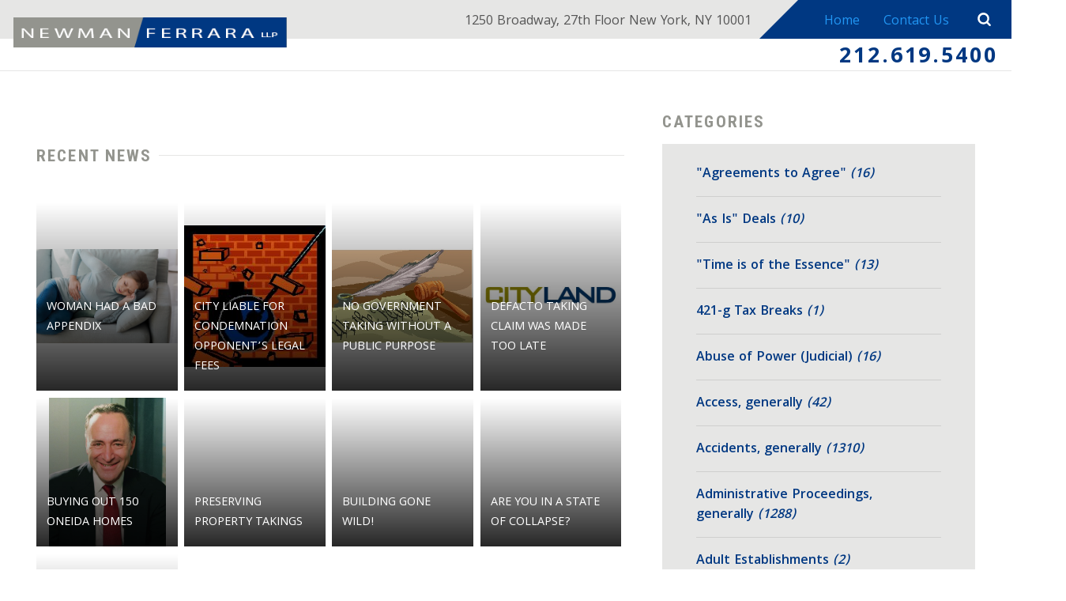

--- FILE ---
content_type: text/html; charset=utf-8
request_url: https://www.nyrealestatelawblog.com/manhattan-litigation-blog/categories/condemnation-generally/
body_size: 25009
content:
<!DOCTYPE html>
<html data-anim="1" data-prlx="1" data-flr="1" data-i="x37dc20xp4z" data-is="8ew17h9ionv" data-gmap="AIzaSyBo4wf-dcDljvOO6X7OHjI67hdM3HPjGCg" data-sa="OyX0kDwFtxAk3tVEPoUFWU6zIYtMGtn7dHl15x2Vw24HK0aBmeeQtb60XZmN3vm%2BWKZcqqMfSuVdM1uK8miXOCMuqpoqDuxkqztBEkFEn6f58GLo6QRFcy%2FYdbgs9n9RfM87PbTlnaxQ9Fk9n1bS1842NkJjybVops8kk0Y3IRT7QlUF">
<head>
	<script type="text/javascript" src="https://d3v9igsle0blzd.cloudfront.net/cms/includes/xfe68wggbgd.2509161620371.js" defer data-require='["j/poly","j/modernizr","j/jquery","j/jquery.ui","j/ui.touch","j/ui.wheel","j/ui.draw","j/ui.mobile","j/timezone","static","j/jquery.cookie","extensions","uri","behaviors","c/scrollbar","c/loading","m/date","form","adapter","v/jwplayer","video","a/bootstrap","svg"]'></script>
	<title>Condemnation, generally | New York Real Estate Blog</title>
	<link rel="canonical" href="https://www.nyrealestatelawblog.com/manhattan-litigation-blog/categories/condemnation-generally/"/>
	<meta content="text/html; charset=utf-8" http-equiv="Content-Type"/>
	<meta content="initial-scale=1" name="viewport"/>
	<meta http-equiv="X-UA-Compatible" content="IE=edge,chrome=1"/>
	<meta name="ahrefs-site-verification" content="a71690ba67783a0b581728ad3f614c776b20111879d6b0a07a149726d5474b62"/>
	<meta property="og:type" content="website"/>
	<meta property="og:url" content="https://www.nyrealestatelawblog.com/manhattan-litigation-blog/categories/condemnation-generally/"/>
	<meta name="twitter:card" content="summary_large_image"/>
	<meta name="google-site-verification" content="apofujakKef5WRGc3pRdxNyvx_ZR-rarXknfuEwxxUU"/>
	<link rel="alternate" type="application/atom+xml" title="RSS Feed for nyrealestatelawblog.com" href="/cms/feeds/blog/recent.xml"/>
	<script type="text/javascript">
(function(n){var t=n.Process||{},i=function(n){var t=+n;return isNaN(t)?n:t},u=function(n){return decodeURIComponent(n.replace(/\+/g,"%20"))},h=/\{(.+?)\}/g,c=window.location.hash&&window.location.hash[1]==="~"&&!/\bSPPC=./i.test(document.cookie||""),s=[],e=null,r=null,o=null,f=null;t.Page=function(n){for(var i=n.length;i--;)c?s.push(n[i]):t.Element(document.getElementById(n[i]))};t.Delayed=function(){var n,i;for(r=null;n=s.shift();)t.Element(document.getElementById(n));try{i=new CustomEvent("process.delayed",{bubbles:!0,cancelable:!0});document.documentElement.dispatchEvent(i)}catch(u){}};t.Element=function(n){if(n)switch(n.getAttribute("data-process")){case"if":t.If(n);break;case"replace":t.Replace(n);break;default:t.Fix(n)}};t.Replace=function(n){var i,f=n.parentNode,r=document.createTextNode(t.Get(n.getAttribute("data-replace"))),u=n.firstElementChild;u&&u.getAttribute&&(i=u.getAttribute("href"))&&i.substring(0,4)==="tel:"&&(i=document.createElement("a"),i.setAttribute("href","tel:"+r.data),i.appendChild(document.createTextNode(r.data)),r=i);f.insertBefore(r,n);f.removeChild(n)};t.Fix=function(n){var r,u,i,f=n.attributes.length,e=n.childNodes.length;if(n.nodeName==="SCRIPT"){n.parentNode.removeChild(n);return}while(f--)r=n.attributes[f],r.name.substring(0,13)=="data-replace-"&&(u=r.name.substring(13),n.setAttribute(u,t.Get(r.value)),n.removeAttribute(r.name));while(e--)i=n.childNodes[e],i.nodeType===3&&i.data&&i.data.indexOf("{")>=0&&(i.data=t.Get(i.data))};t.If=function(n){for(var i,u,f,e,o=n.parentNode,s=n.attributes.length,r=undefined;s--;){i=n.attributes[s];switch(i.name){case"field":r=t.Check(n,t.Get(i.value));break;case"nofield":r=!t.Check(n,t.Get(i.value))}if(r!==undefined)break}if(r)for(u=n.childNodes,f=0,e=u.length;f<e;f++)o.insertBefore(u[0],n);o.removeChild(n)};t.Check=function(n,r){for(var u,f,e=n.attributes.length;e--;){u=n.attributes[e];switch(u.name){case"equals":return r==t.Get(u.value);case"gt":case"greaterthan":case"morethan":return i(r)>i(t.Get(u.value));case"gte":return i(r)>=i(t.Get(u.value));case"lt":case"lessthan":case"lesserthan":return i(r)<i(t.Get(u.value));case"lte":return i(r)<=i(t.Get(u.value));case"ne":case"notequals":return r!=t.Get(u.value);case"contains":return f=t.Get(u.value),r.indexOf(f>=0);case"notcontains":return f=t.Get(u.value),!r.indexOf(f>=0);case"in":return f=t.Get(u.value),t.InArray(r,(""+f).split(","));case"notin":return f=t.Get(u.value),!t.InArray(r,(""+f).split(","));case"between":return f=t.Get(u.value).Split(","),f.length==2&&i(r)>=i(f[0])&&i(r)<=i(f[1])?!0:!1}}return!!r};t.InArray=function(n,t){for(var i=t.length;i--;)if(t[i]==n)return!0;return!1};t.Get=function(n){return n.replace(h,function(n,i){var r=i.split("/"),f=r.shift();return t.Data(f.split(":"),0,r[0])||u(r.shift()||"")})};t.Data=function(n,i,r){var u;switch(n[i].toLowerCase()){case"f":return t.Format(n[i+1],n,i+2,r);case"if":return t.Data(n,i+1)?n.pop():"";case"ifno":case"ifnot":return t.Data(n,i+1)?"":n.pop();case"q":case"querystring":return t.Query(n[i+1])||"";case"session":case"cookie":return t.Cookie(n[i+1])||"";case"number":return t.Number(n[i+1],r)||"";case"request":return u=t.Cookie("RWQ")||window.location.search,u&&u[0]==="?"&&n[i+1]&&n[i+1][0]!="?"&&(u=u.substr(1)),u;case"u":return t.UserData(n[i+1])||"";default:return""}};t.Format=function(n,i,r,u){var h,f,s,e,o;if(!n||r>i.length-1)return"";if(h=null,f=null,n=n.toLowerCase(),e=0,n=="binary")e=2;else if(r+1<i.length)switch(n){case"p":case"phone":case"p2":case"phone2":case"p3":case"phone3":i[r].indexOf("0")>=0&&(f=i[r],e=1);break;default:s=parseInt(i[r]);isNaN(s)||(h=s,e=1)}o=t.Data(i,r+e,u);switch(n){case"p":case"phone":return t.Phone(""+o,f);case"p2":case"phone2":return t.Phone(""+o,f||"000.000.0000");case"p3":case"phone3":return t.Phone(""+o,f||"000-000-0000");case"tel":return t.Phone(""+o,f||"0000000000")}};t.Phone=function(n,t){var u,i,f,r;if(!n)return"";if(u=n.replace(/\D+/g,""),u.length<10)return n;for(i=(t||"(000) 000-0000").split(""),f=0,r=0;r<i.length;r++)i[r]=="0"&&(f<u.length?i[r]=u[f++]:(i.splice(r,1),r--));return f==10&&u.length>10&&i.push(" x"+u.substring(10)),i.join("")};t.Query=function(n){var r,f,o,i,s;if(!e)for(e={},r=t.Cookie("RWQ")||window.location.search,f=r?r.substring(1).split("&"):[],o=f.length;o--;)i=f[o].split("="),s=u(i.shift()).toLowerCase(),e[s]=i.length?u(i.join("=")):null;return e[n.toLowerCase()]};t.Cookie=function(n){var f,i,o,e,t;if(!r)for(r={},f=document.cookie?document.cookie.split("; "):[],i=f.length;i--;){o=f[i].split("=");e=u(o.shift()).toLowerCase();t=o.join("=");switch(t[0]){case"#":r[e]=+t.substring(1);break;case":":r[e]=new Date(+t.substring(1));break;case"!":r[e]=t==="!!";break;case"'":r[e]=u(t.substring(1));break;default:r[e]=u(t)}}for(f=n.split("|"),i=0;i<f.length;i++)if(t=r[f[i].toLowerCase()],t)return t;return""};t.UserData=function(n){switch(n){case"DisplayName":return t.Cookie("U_DisplayName")||"";case"TimeOfDay":var r=new Date,i=r.getHours();return i>=17||i<5?"Evening":i<12?"Morning":"Afternoon"}};t.Number=function(n,i){var s,u,r,e;if(!i)return i;if(!o)for(o={},s=(t.Cookie("PHMAP")||"").split(","),e=0;e<s.length;e++)u=(s[e]||"").split("="),u.length===2&&(o[u[0]]=u[1]);return r=o[i],r&&r!=="0"||(r=i),f||(f={}),f[r]=1,r};t.Phones=function(){var n,t;if(f){n=[];for(t in f)f.hasOwnProperty(t)&&n.push(t);return n.join("|")}return null};n.Process=t;document.documentElement&&(document.documentElement.clientWidth<=1280||(t.Cookie("pref")&1)==1)&&(document.documentElement.className+=" minimize")})(this);
(function(n){window.rrequire||n(window)})(function(n){function b(i,r,u,f){var h,b,e,a,g,o,nt=(new Date).getTime(),p,c,l,w;if(((!s||nt-s>1e3)&&(st(),s=nt),!t[i])&&(h=k(i,f),h.length)){switch(h[0]){case"/common/js/j/jquery.js":case"/common/js/j/jquery.1.x.js":case"/common/js/j/jquery.2.x.js":h[0]=n.Modernizr&&n.Modernizr.canvas?"/common/js/j/jquery.2.x.js":"/common/js/j/jquery.1.x.js"}if(d(h),f==="css"?(e=n.document.createElement("link"),e.setAttribute("type","text/css"),e.setAttribute("rel","stylesheet"),a="href"):(e=n.document.createElement("script"),e.setAttribute("type","text/javascript"),e.setAttribute("async","async"),a="src",g=h.length<2||i[0]==="/"),i.indexOf("j/jquery")>=0)try{throw new Error("Jquery Require "+i);}catch(tt){for(console.log(tt.stack),p=[],c=arguments;c;)l=[],l.push.apply(l,c),p.push(l),w=c.callee.caller,c=w&&w.arguments;console.log(JSON.stringify(p))}o=h[0];o.substring(0,8)==="/common/"?o=v+o:o.substring(0,5)===rt&&(o=y+o);ot(e,i,f,g);e.setAttribute(a,o);b=n.document.head||n.document.body;b.appendChild(e)}}function ot(t,i,r,e){var s=function(){e?(n.register(i),l()):r==="css"&&(f[i]=!0,l())},o=function(){r==="js"&&console.log('error - "'+i+'" could not be loaded, rrequire will not fire.')};t.addEventListener?(t.addEventListener("load",s,!1),t.addEventListener("error",o,!1)):t.onload=t.onreadystatechange=function(n,r){var f=t.readyState;if(r||!f||/loaded|complete/.test(f)){if(f==="loaded"&&(t.children,t.readyState==="loading"&&(f="error")),t.onload=t.onreadystatechange=null,t=null,e&&f!=="error"){setTimeout(function(){var n=u[i];!n||n()?s():o();s=null;o=null},1);return}f==="error"?o():s();o=null;sucess=null}}}function st(){for(var t,r,u,i=document.querySelectorAll("script[src]"),n=0;n<i.length;n++)t=i[n],r=t.getAttribute("src"),u=t.getAttribute("data-require"),c(r,u,"js");for(i=document.querySelectorAll("link[rel='stylesheet'][href]"),n=0;n<i.length;n++)t=i[n],r=t.getAttribute("href"),u=t.getAttribute("data-require"),c(r,u,"css")}function k(t,i){var r=[];if(!t)return r;if(t.indexOf(n.location.origin)===0&&(t=t.substring(n.location.origin.length)),m=et.exec(t)){if(m[1])return r.push(t),r;if(m[2])return r.push(n.location.protocol+t),r;(m=/(.+?)\.\d{13}(\.\w{2,12})$/.exec(t))&&(t=m[1]+m[2]);r.push(t);(m=/^\/(common|cms)\/(admin\/|js\/|css\/)?(.+?)(\.js|\.css)$/.exec(t))&&(t=m[1]==="cms"?m[1]+"/"+(m[2]||"")+m[3]:m[2]==="admin/"?m[2]+m[3]:m[3],r.push(t))}else/^cms\//.test(t)?r.push("/"+t+"."+i):/^admin\//.test(t)?r.push("/common/"+t+"."+i):i==="js"?r.push("/common/js/"+t+"."+i):i==="css"&&r.push("/common/css/"+t+"."+i),r.push(t);return r}function c(n,i,r){var f,u;if(n&&!t[n]&&(f=k(n,r),d(f),i)){try{arr=it(i)}catch(e){return}for(len=arr&&arr.length,u=0;u<len;u++)c(arr[u],null,r)}}function d(n,i){for(var r,u=0;u<n.length;u++){r=n[u];switch(r){case"j/jquery":case"j/jquery.1.x":case"j/jquery.2.x":case"j/jquery.3.x":t["j/jquery"]=!0;t["j/jquery.1.x"]=!0;t["j/jquery.2.x"]=!0;t["j/jquery.3.x"]=!0;t["/common/js/j/jquery.js"]=!0;t["/common/js/j/jquery.1.x.js"]=!0;t["/common/js/j/jquery.2.x.js"]=!0;t["/common/js/j/jquery.3.x.js"]=!0;break;case"cms":case"cms-5":i==="css"?(t.cms=!0,t["cms-5"]=!0,t["/common/css/cms.css"]=!0,t["/common/css/cms-5.css"]=!0):t[r]=!0;break;default:t[r]=!0}}}function g(n){for(var t,i=n.length;i--;)if(t=n[i],t&&!f[t])return!1;return!0}function ht(){var t,n=r.length;for(e&&(clearTimeout(e),e=0);n--;)t=r[n],t[2]===!0&&r.splice(n,1);r.length===0&&document.documentElement.classList&&document.documentElement.classList.remove("requiring")}function l(){for(var t,i=0,u=r.length;i<u;)(t=r[i++],t[2]!==!0)&&g(t[0])&&(t[2]=!0,t[1](n.jQuery,n),e&&clearTimeout(e),e=setTimeout(ht,1))}function nt(n){var t;if(n){if(typeof n=="string")return[n.toLowerCase()];if(Array.isArray(n)){for(t=n.length;t--;)n[t]=(""+(n[t]||"")).toLowerCase();return n}return null}return null}function tt(n,t){for(var i,r,u=0;u<n.length;u++)if(i=h[n[u]],i){for(n.splice(u,1),u--,r=i[0].length;r--;)n.push(i[0][r]);if(i[1]&&t)for(r=i[1].length;r--;)t.push(i[1][r])}t&&t.length&&tt(t)}function ct(t){var r=0,i=function(){if(n.google&&n.google.maps)n.register(t);else if(++r>20)throw new Error("Unable to load google maps api script.");else setTimeout(i,250)};setTimeout(i,250)}var it=function(n,t){return(window.JSON2||JSON).parse(n,t)},i="/",o=".",a=":",v=i+i+"www.scorpioncms.com",rt=i+"cms"+i,y=i+i+window.location.host,f={},t={},r=[],e=0,p=document&&document.documentElement&&document.documentElement.getAttribute("data-gmap"),ut=p&&"&key="+p,w=Object.prototype,lt=w.toString,ft=w.hasOwnProperty,h={jquery:[["j/jquery","j/jquery.ui"]],behavior:[["behaviors"],["cms-behave"]],googlemap:[["https"+a+i+i+"maps.googleapis.com/maps/api/js?v=3&libraries=places&callback=registermap"+(ut||"")]],map:[["m/gmap"]],loading:[["c/loading2"],["cms-5"]],jwplayer:[[i+"common/js/v/jwplayer"+o+"js"]],tools:[["jquery","behavior","extensions","uri","chart","c/cms","c/scrollbar","loading","form"],["cms-tools","opensans"]],opensans:[["https"+a+i+i+"fonts.googleapis.com/css?family=Open+Sans:300,400italic,400,600,700|Montserrat:400,700"]],ckeditor:[[o+o+i+"ckeditor/ckeditor"]],ck:[["admin/ck/ckeditor"]],ace:[[i+i+"cdnjs.cloudflare.com/ajax/libs/ace/1.4.11/ace"+o+"js"]],weather:[["m/weather"]],cookie:[["j/jquery.cookie"]],form2:[["admin/js/form","admin/js/poly"]]},u={"j/jquery":function(){return!!n.jQuery},"j/jquery.1.x":function(){return!!n.jQuery},"j/jquery.2.x":function(){return!!n.jQuery},"j/jquery.3.x":function(){return!!n.jQuery},"j/jquery.ui":function(){return!!(n.jQuery&&n.jQuery.widget)},"j/jquery.cookie":function(){return!!(n.jQuery&&n.jQuery.cookie)},"j/poly":function(){return!!(n.Element&&n.Element.prototype&&n.Element.prototype.scrollIntoViewport)},googlemap:function(){return!!(n.google&&n.google.maps)},jwplayer:function(){return!!n.jwplayer},ckeditor:function(){return!!n.CKEDITOR},ace:function(){return!!n.ace},weather:function(){return!!(n.jQuery&&n.jQuery.weather)}},et=/^(https?:)?(\/\/([\w\-\.]+))?(\/.+)/i,s;(function(){var n;for(var t in u)ft.call(u,t)&&(n=h[t],n&&n[0]&&n[0][0]&&(u[n[0][0]]=u[t]))})();Array.isArray||(Array.isArray=function(n){return Object.prototype.toString.call(n)==="[object Array]"});Function.isFunction||(Function.isFunction=function(n){return Object.prototype.toString.call(n)==="[object Function]"});s=null;n.registerLoading=function(n){t[n]=!0};n.register=function(n){n&&typeof n=="string"&&(t[n]=!0,f[n]=!0,l())};n.registermap=function(){var n=h.googlemap[0][0];register(n)};n.rrequire=function(i,e,o){var a,h,v,c,s,y,l;if(i=nt(i),i){for(Function.isFunction(o)&&(a=o,o=e,e=a,a=null),o=nt(o),o||(o=[]),tt(i,o),h=i.length,v=!0;h--;)if((c=i[h],c)&&(s=c.toLowerCase(),!f[s])){if(y=u[s],y&&y()){f[s]=!0;continue}if(v=!1,!t[s]){if(s.indexOf("maps.googleapis.com")!==-1&&document.querySelector("script[src*='maps.googleapis.com']")){ct(s);continue}b(c,"script","src","js")}}for(h=0;h<o.length;)(l=o[h],l)&&(s=l.toLowerCase(),f[s]||b(l,"link","href","css"),h++);Function.isFunction(e)&&(v||g(i)?e(n.jQuery,n):r.push([i,e,!1]))}};n.rrequire.setBase=function(n){v=n};n.rrequire.setHost=function(n){y=n};n.rrequire.setDetect=function(n,t){n&&typeof n=="string"&&Function.isFunction(t)&&(u[n]=t)};n.rrequire.getLoading=function(){var n=Object.keys(t);return n.sort(),console.log(JSON.stringify(n,null,"\t"))};n.require||(n.require=n.rrequire)});
</script>
	<script type="text/javascript" src="https://platform-api.sharethis.com/js/sharethis.js#property=64a9b2efbb86750019de5879&product=sop" async="async"></script>
	<link rel="stylesheet" type="text/css" href="https://d3v9igsle0blzd.cloudfront.net/cms/includes/ec3gwqswkjn.2412171244524.css" data-require='["cms","cms-behave"]'/>
	<script>(function(){
var cook = /(?:^|\b)COOK=(.+?)(?:$|;)/.exec( document.cookie )?.[1];
var analytics;
var marketing;
if(cook==='YES'){analytics=true;marketing=true;}
else if(cook==='NO!'){analytics=false;marketing=false;}
else if(cook==='ANALYTICS'){analytics=true;marketing=false;}
else if(cook==='MARKETING'){analytics=false;marketing=true;}
else{analytics=true;marketing=navigator.globalPrivacyControl||window.doNotSell?false:true;}
window.$consentState={analytics,marketing};
})();</script>
<script type="module" src="https://d3v9igsle0blzd.cloudfront.net/common/usc/p/manage-cookies.js"></script>
</head>
<body class="sub b-manhattan-litigation-blog p-condemnation-generally" x-ms-format-detection="none" data-config="68ym5p2o.h92\ca_wr72w.32q\hb3xqzw6.kkt" data-id="4787281" data-s="35" data-i="218437" data-p="135" data-fk="19484">
<header class="icobalt ilayout" id="HeaderZone"><div id="Masthead" class="masthead ui-tabs" universal_="true" data-overlap="false">
	<div class="top-bar flex">
		<ul class="mh-social items-4 flex ui-repeater" maxresults="4" id="FootSocialLister">
			<li class="item-1" data-item="i" data-key="42691">
				<a itemprop="sameAs" href="https://www.linkedin.com/company/newman-ferrara-llp" target="_blank" rel="nofollow"><icon class="linkedin-2"></icon></a>
			</li><li class="item-2" data-item="i" data-key="42692">
				<a itemprop="sameAs" href="https://www.facebook.com/NewmanFerrara" target="_blank" rel="nofollow"><icon class="facebook"></icon></a>
			</li><li class="item-3" data-item="i" data-key="42693">
				<a itemprop="sameAs" href="https://twitter.com/newmanferrara" target="_blank" rel="nofollow"><icon class="twitter"></icon></a>
			</li><li class="item-4" data-item="i" data-key="42694">
				<a itemprop="sameAs" href="https://plus.google.com/116480543468100171301" target="_blank" rel="nofollow"><icon class="google-plus"></icon></a>
			</li>
		</ul>
		<span>1250 Broadway, 27th Floor New York, NY 10001</span>
		<nav class="flex">
			<a href="/">Home</a>
			<a href="/contact-us/">Contact Us</a>
		</nav>
		<a href="/blog-search" class="search-trigger"> <svg viewBox="0 0 36 36"><use data-href="/cms/svg/site/8ew17h9ionv.36.svg#search"></use></svg></a>
	</div>
	<div class="bot-bar flex">
		<a href="https://www.nfllp.com/" class="top-logo" title="Newman Ferrara LLP" target="_blank"><img src="https://d3v9igsle0blzd.cloudfront.net/images/Long-Logo.png" alt="Newman Ferrara LLP"></a>
		<nav class="top-nav ui-tab-panel" id="TopNavigation" data-tab="Menu">
			<ul class="flex">
				
			</ul>
		</nav>
		<div class="right-info">
			<a href="tel:2126195400" id="Masthead_1" data-replace-href="tel:{F:TEL:Cookie:PPCP1/2126195400}"><span id="Masthead_2" data-process="replace" data-replace="{F:P2:Cookie:PPCP1/212.619.5400}">212.619.5400</span></a>
		</div>
		<a class="menu-button ui-tab ui-toggle" title="Menu Button" data-tab="Menu"><span></span>
			<span></span>
			<span></span></a>
	</div>
</div>
<script id="Process_Masthead" type="text/javascript" style="display:none;">window.Process&&Process.Page(['Process_Masthead','Masthead_1','Masthead_2']);</script>
</header>
<main class="icobalt ilayout" id="MainZone"><section id="SubContentZone" class="sub-content flex">
	<article class="icobalt isublayout two-thirds" id="ContentZone"><form id="Form_BlogSystemHome" method="post" enctype="multipart/form-data" action="/manhattan-litigation-blog/categories/condemnation-generally/" data-search="1">
<input type="hidden" name="_m_" value="BlogSystemHome">
<input type="hidden" class="ui-cms-input" id="BlogSystemHome__edit_" name="BlogSystemHome$_edit_" value>
<input type="hidden" class="ui-cms-input" id="BlogSystemHome__command_" name="BlogSystemHome$_command_" value>
<div class="blog-system blog-category ui-repeater ui-ajax" id="BlogSystemHome" data-needspaging="false">
	
	<div class="latest-posts">
		<h1><em>Recent News</em></h1>
		<ul class="post-list flex">
			<li class="fourth" itemscope="" itemtype="http://schema.org/BlogPosting" data-item="i" data-key="2920876">
				<a href="/manhattan-litigation-blog/2025/november/woman-had-a-bad-appendix/" style="background-image:url('/images/food-pics/appendix.jpg')"><strong itemprop="headline">WOMAN HAD A BAD APPENDIX</strong>
					<address rel="author" itemprop="author">
						<span itemprop="name">Lucas</span>
					</address>
					<time itemprop="datePublished" content="11.26.25">Nov 26, 2025</time>
				</a>
			</li><li class="fourth" itemscope="" itemtype="http://schema.org/BlogPosting" data-item="i" data-key="2613067">
				<a href="/manhattan-litigation-blog/2023/october/city-liable-for-condemnation-opponent-s-legal-fe/" style="background-image:url('/images/wrecking_ball_demolition_nyreblog_com.jpg')"><strong itemprop="headline">CITY LIABLE FOR CONDEMNATION OPPONENT’S LEGAL FEES</strong>
					<address rel="author" itemprop="author">
						<span itemprop="name">Lucas</span>
					</address>
					<time itemprop="datePublished" content="10.13.23">Oct 13, 2023</time>
				</a>
			</li><li class="fourth" itemscope="" itemtype="http://schema.org/BlogPosting" data-item="i" data-key="2490817">
				<a href="/manhattan-litigation-blog/2023/may/no-government-taking-without-a-public-purpose/" style="background-image:url('/images/constitution_cartoon_nyreblog_com.jpg')"><strong itemprop="headline">NO GOVERNMENT TAKING WITHOUT A PUBLIC PURPOSE</strong>
					<address rel="author" itemprop="author">
						<span itemprop="name">Lucas</span>
					</address>
					<time itemprop="datePublished" content="05.26.23">May 26, 2023</time>
				</a>
			</li><li class="fourth" itemscope="" itemtype="http://schema.org/BlogPosting" data-item="i" data-key="1311675">
				<a href="/manhattan-litigation-blog/2016/october/defacto-taking-claim-was-made-too-late/" style="background-image:url('/images/blog/cityland_logo_nyreblog_com_.jpg')"><strong itemprop="headline">DEFACTO TAKING CLAIM WAS MADE TOO LATE</strong>
					<address rel="author" itemprop="author">
						<span itemprop="name">Lucas</span>
					</address>
					<time itemprop="datePublished" content="10.27.16">Oct 27, 2016</time>
				</a>
			</li><li class="fourth" itemscope="" itemtype="http://schema.org/BlogPosting" data-item="i" data-key="1133734">
				<a href="/manhattan-litigation-blog/2016/march/buying-out-150-oneida-homes/" style="background-image:url('/images/blog/chuck_schumer_2014_official_portrait_nyreblog_com.jpg')"><strong itemprop="headline">BUYING OUT 150 ONEIDA HOMES</strong>
					<address rel="author" itemprop="author">
						<span itemprop="name">Lucas</span>
					</address>
					<time itemprop="datePublished" content="03.08.16">Mar 8, 2016</time>
				</a>
			</li><li class="fourth" itemscope="" itemtype="http://schema.org/BlogPosting" data-item="i" data-key="221667">
				<a href="/manhattan-litigation-blog/2009/may/preserving-property-takings/" style="background-image:url('')"><strong itemprop="headline">PRESERVING PROPERTY TAKINGS</strong>
					<address rel="author" itemprop="author">
						<span itemprop="name">Lucas</span>
					</address>
					<time itemprop="datePublished" content="05.15.09">May 15, 2009</time>
				</a>
			</li><li class="fourth" itemscope="" itemtype="http://schema.org/BlogPosting" data-item="i" data-key="216951">
				<a href="/manhattan-litigation-blog/2008/august/building-gone-wild-/" style="background-image:url('')"><strong itemprop="headline">BUILDING GONE WILD!</strong>
					<address rel="author" itemprop="author">
						<span itemprop="name">Lucas</span>
					</address>
					<time itemprop="datePublished" content="08.15.08">Aug 15, 2008</time>
				</a>
			</li><li class="fourth" itemscope="" itemtype="http://schema.org/BlogPosting" data-item="i" data-key="212690">
				<a href="/manhattan-litigation-blog/2007/july/are-you-in-a-state-of-collapse-/" style="background-image:url('')"><strong itemprop="headline">ARE YOU IN A STATE OF COLLAPSE?</strong>
					<address rel="author" itemprop="author">
						<span itemprop="name">Lucas</span>
					</address>
					<time itemprop="datePublished" content="07.31.07">Jul 31, 2007</time>
				</a>
			</li><li class="fourth" itemscope="" itemtype="http://schema.org/BlogPosting" data-item="i" data-key="210703">
				<a href="/manhattan-litigation-blog/2007/february/town-condemns-property-for-golf-course/" style="background-image:url('')"><strong itemprop="headline">TOWN CONDEMNS PROPERTY FOR GOLF COURSE</strong>
					<address rel="author" itemprop="author">
						<span itemprop="name">Lucas</span>
					</address>
					<time itemprop="datePublished" content="02.19.07">Feb 19, 2007</time>
				</a>
			</li>
		</ul>
		<div class="paging">
			<span class="box-left">Page
				<span class="current"><input type="text" id="BlogSystemHome_FTR0_PagingID" min="1" max="1" step="1" placeholder="1" style="width:50px" autocomplete="off" class="ui-cms-input" name="BlogSystemHome$FTR0$PagingID" value data-search="true"></span> of 1
			</span>
			
		</div>
	</div>
</div>
</form></article>
	<aside class="icobalt isublayout third" id="SideZone"><nav id="BlogCategoryList" class="side-nav sys-nav categories ui-repeater">
	
	<header>
		<h4><em>Categories</em></h4>
	</header>
	<ul>
		<li class="level1 child-0" data-item="i">
			<a href="/manhattan-litigation-blog/categories/-agreements-to-agree-/">"Agreements to Agree"
				<em>(16)</em>
			</a>
		</li><li class="level1 child-0" data-item="i">
			<a href="/manhattan-litigation-blog/categories/-as-is-deals/">"As Is" Deals
				<em>(10)</em>
			</a>
		</li><li class="level1 child-0" data-item="i">
			<a href="/manhattan-litigation-blog/categories/-time-is-of-the-essence-/">"Time is of the Essence"
				<em>(13)</em>
			</a>
		</li><li class="level1 child-0" data-item="i">
			<a href="/manhattan-litigation-blog/categories/421-g-tax-breaks/">421-g Tax Breaks
				<em>(1)</em>
			</a>
		</li><li class="level1 child-0" data-item="i">
			<a href="/manhattan-litigation-blog/categories/abuse-of-power-judicial-/">Abuse of Power (Judicial)
				<em>(16)</em>
			</a>
		</li><li class="level1 child-0" data-item="i">
			<a href="/manhattan-litigation-blog/categories/access-generally/">Access, generally
				<em>(42)</em>
			</a>
		</li><li class="level1 child-0" data-item="i">
			<a href="/manhattan-litigation-blog/categories/accidents-generally/">Accidents, generally
				<em>(1310)</em>
			</a>
		</li><li class="level1 child-0" data-item="i">
			<a href="/manhattan-litigation-blog/categories/administrative-proceedings-generally/">Administrative Proceedings, generally
				<em>(1288)</em>
			</a>
		</li><li class="level1 child-0" data-item="i">
			<a href="/manhattan-litigation-blog/categories/adult-establishments/">Adult Establishments
				<em>(2)</em>
			</a>
		</li><li class="level1 child-0" data-item="i">
			<a href="/manhattan-litigation-blog/categories/adverse-possession/">Adverse Possession
				<em>(53)</em>
			</a>
		</li><li class="level1 child-0" data-item="i">
			<a href="/manhattan-litigation-blog/categories/advertising-generally/">Advertising, generally
				<em>(776)</em>
			</a>
		</li><li class="level1 child-0" data-item="i">
			<a href="/manhattan-litigation-blog/categories/affordable-housing/">Affordable Housing
				<em>(632)</em>
			</a>
		</li><li class="level1 child-0" data-item="i">
			<a href="/manhattan-litigation-blog/categories/age-discrimination/">Age Discrimination 
				<em>(35)</em>
			</a>
		</li><li class="level1 child-0" data-item="i">
			<a href="/manhattan-litigation-blog/categories/agriculture-markets-law/">Agriculture & Markets Law
				<em>(7)</em>
			</a>
		</li><li class="level1 child-0" data-item="i">
			<a href="/manhattan-litigation-blog/categories/air-pistols/">Air Pistols
				<em>(35)</em>
			</a>
		</li><li class="level1 child-0" data-item="i">
			<a href="/manhattan-litigation-blog/categories/airlines-generally/">Airlines, generally
				<em>(1719)</em>
			</a>
		</li><li class="level1 child-0" data-item="i">
			<a href="/manhattan-litigation-blog/categories/alterations-generally/">Alterations, generally
				<em>(1894)</em>
			</a>
		</li><li class="level1 child-0" data-item="i">
			<a href="/manhattan-litigation-blog/categories/american-bar-association/">American Bar Association 
				<em>(4)</em>
			</a>
		</li><li class="level1 child-0" data-item="i">
			<a href="/manhattan-litigation-blog/categories/anatomical-gifts-generally/">Anatomical gifts, generally
				<em>(2)</em>
			</a>
		</li><li class="level1 child-0" data-item="i">
			<a href="/manhattan-litigation-blog/categories/animal-cruelty/">Animal Cruelty
				<em>(227)</em>
			</a>
		</li><li class="level1 child-0" data-item="i">
			<a href="/manhattan-litigation-blog/categories/animal-shelters-generally/">Animal Shelters, generally
				<em>(72)</em>
			</a>
		</li><li class="level1 child-0" data-item="i">
			<a href="/manhattan-litigation-blog/categories/answer/">answer
				<em>(2)</em>
			</a>
		</li><li class="level1 child-0" data-item="i">
			<a href="/manhattan-litigation-blog/categories/antisocial-personality-disorder/">Antisocial Personality Disorder
				<em>(6)</em>
			</a>
		</li><li class="level1 child-0" data-item="i">
			<a href="/manhattan-litigation-blog/categories/appellate-division/">Appellate Division
				<em>(2866)</em>
			</a>
		</li><li class="level1 child-0" data-item="i">
			<a href="/manhattan-litigation-blog/categories/appellate-term/">Appellate Term
				<em>(676)</em>
			</a>
		</li><li class="level1 child-0" data-item="i">
			<a href="/manhattan-litigation-blog/categories/arbitration-generally/">Arbitration, generally
				<em>(76)</em>
			</a>
		</li><li class="level1 child-0" data-item="i">
			<a href="/manhattan-litigation-blog/categories/architects-generally/">Architects, generally
				<em>(13)</em>
			</a>
		</li><li class="level1 child-0" data-item="i">
			<a href="/manhattan-litigation-blog/categories/article-78-proceedings/">Article 78 Proceedings
				<em>(276)</em>
			</a>
		</li><li class="level1 child-0" data-item="i">
			<a href="/manhattan-litigation-blog/categories/assault-generally/">Assault, generally
				<em>(1768)</em>
			</a>
		</li><li class="level1 child-0" data-item="i">
			<a href="/manhattan-litigation-blog/categories/assignments-generally/">Assignments, generally
				<em>(12)</em>
			</a>
		</li><li class="level1 child-0" data-item="i">
			<a href="/manhattan-litigation-blog/categories/assult/">assult
				<em>(1)</em>
			</a>
		</li><li class="level1 child-0" data-item="i">
			<a href="/manhattan-litigation-blog/categories/assumption-of-risk/">Assumption of Risk
				<em>(85)</em>
			</a>
		</li><li class="level1 child-0" data-item="i">
			<a href="/manhattan-litigation-blog/categories/athletes-generally/">Athletes, generally
				<em>(579)</em>
			</a>
		</li><li class="level1 child-0" data-item="i">
			<a href="/manhattan-litigation-blog/categories/attorney-general-new-york-state/">Attorney General, New York State
				<em>(1408)</em>
			</a>
		</li><li class="level1 child-0" data-item="i">
			<a href="/manhattan-litigation-blog/categories/attorney-in-fact-generally/">Attorney-in-Fact, generally
				<em>(3)</em>
			</a>
		</li><li class="level1 child-0" data-item="i">
			<a href="/manhattan-litigation-blog/categories/attorneys-fees/">Attorneys' Fees
				<em>(137)</em>
			</a>
		</li><li class="level1 child-0" data-item="i">
			<a href="/manhattan-litigation-blog/categories/attorneys-generally/">Attorneys, generally
				<em>(1523)</em>
			</a>
		</li><li class="level1 child-0" data-item="i">
			<a href="/manhattan-litigation-blog/categories/bail-generally/">Bail, generally
				<em>(1)</em>
			</a>
		</li><li class="level1 child-0" data-item="i">
			<a href="/manhattan-litigation-blog/categories/banks/">Banks
				<em>(15)</em>
			</a>
		</li><li class="level1 child-0" data-item="i">
			<a href="/manhattan-litigation-blog/categories/bat-bugs-generally/">Bat Bugs, generally
				<em>(3)</em>
			</a>
		</li><li class="level1 child-0" data-item="i">
			<a href="/manhattan-litigation-blog/categories/battery-generally/">Battery, generally
				<em>(1668)</em>
			</a>
		</li><li class="level1 child-0" data-item="i">
			<a href="/manhattan-litigation-blog/categories/bed-bugs-generally/">Bed Bugs, generally
				<em>(35)</em>
			</a>
		</li><li class="level1 child-0" data-item="i">
			<a href="/manhattan-litigation-blog/categories/beneficiary-designations/">Beneficiary Designations
				<em>(4)</em>
			</a>
		</li><li class="level1 child-0" data-item="i">
			<a href="/manhattan-litigation-blog/categories/bid-general/">BID, general
				<em>(1)</em>
			</a>
		</li><li class="level1 child-0" data-item="i">
			<a href="/manhattan-litigation-blog/categories/blackstone-group/">Blackstone Group 
				<em>(1)</em>
			</a>
		</li><li class="level1 child-0" data-item="i">
			<a href="/manhattan-litigation-blog/categories/blood/">Blood
				<em>(2)</em>
			</a>
		</li><li class="level1 child-0" data-item="i">
			<a href="/manhattan-litigation-blog/categories/brokers-commission/">Broker's Commission
				<em>(51)</em>
			</a>
		</li><li class="level1 child-0" data-item="i">
			<a href="/manhattan-litigation-blog/categories/bulls-generally/">Bulls, generally
				<em>(1)</em>
			</a>
		</li><li class="level1 child-0" data-item="i">
			<a href="/manhattan-litigation-blog/categories/bylaws-generally/">Bylaws, generally
				<em>(14)</em>
			</a>
		</li><li class="level1 child-0" data-item="i">
			<a href="/manhattan-litigation-blog/categories/cabarets/">Cabarets
				<em>(3)</em>
			</a>
		</li><li class="level1 child-0" data-item="i">
			<a href="/manhattan-litigation-blog/categories/cars-generally/">Cars, generally
				<em>(1407)</em>
			</a>
		</li><li class="level1 child-0" data-item="i">
			<a href="/manhattan-litigation-blog/categories/case-law/">Case law 
				<em>(1357)</em>
			</a>
		</li><li class="level1 child-0" data-item="i">
			<a href="/manhattan-litigation-blog/categories/cats-generally/">Cats, generally
				<em>(221)</em>
			</a>
		</li><li class="level1 child-0" data-item="i">
			<a href="/manhattan-litigation-blog/categories/censures-generally/">Censures, generally
				<em>(6)</em>
			</a>
		</li><li class="level1 child-0" data-item="i">
			<a href="/manhattan-litigation-blog/categories/cigar-cigarette-smoke-generally/">Cigar/Cigarette Smoke, generally
				<em>(326)</em>
			</a>
		</li><li class="level1 child-0" data-item="i">
			<a href="/manhattan-litigation-blog/categories/civil-rights/">Civil Rights
				<em>(2912)</em>
			</a>
		</li><li class="level1 child-0" data-item="i">
			<a href="/manhattan-litigation-blog/categories/claim-preclusion/">Claim Preclusion
				<em>(19)</em>
			</a>
		</li><li class="level1 child-0" data-item="i">
			<a href="/manhattan-litigation-blog/categories/class-action/">class action
				<em>(7)</em>
			</a>
		</li><li class="level1 child-0" data-item="i">
			<a href="/manhattan-litigation-blog/categories/code-of-conduct-for-united-states-judges/">Code of Conduct for United States Judges
				<em>(5)</em>
			</a>
		</li><li class="level1 child-0" data-item="i">
			<a href="/manhattan-litigation-blog/categories/code-of-professional-responsibility/">Code of Professional Responsibility
				<em>(31)</em>
			</a>
		</li><li class="level1 child-0" data-item="i">
			<a href="/manhattan-litigation-blog/categories/co-living/">co-living
				<em>(1)</em>
			</a>
		</li><li class="level1 child-0" data-item="i">
			<a href="/manhattan-litigation-blog/categories/commercial-tenants/">Commercial Tenants
				<em>(324)</em>
			</a>
		</li><li class="level1 child-0" data-item="i">
			<a href="/manhattan-litigation-blog/categories/con-edison/">Con Edison
				<em>(17)</em>
			</a>
		</li><li class="level1 child-0" data-item="i">
			<a href="/manhattan-litigation-blog/categories/condemnation-generally/">Condemnation, generally
				<em>(9)</em>
			</a>
		</li><li class="level1 child-0" data-item="i">
			<a href="/manhattan-litigation-blog/categories/condominiums-generally/">Condominiums, generally
				<em>(124)</em>
			</a>
		</li><li class="level1 child-0" data-item="i">
			<a href="/manhattan-litigation-blog/categories/confidentiality-provisions/">Confidentiality Provisions
				<em>(17)</em>
			</a>
		</li><li class="level1 child-0" data-item="i">
			<a href="/manhattan-litigation-blog/categories/consent-forms/">Consent Forms
				<em>(13)</em>
			</a>
		</li><li class="level1 child-0" data-item="i">
			<a href="/manhattan-litigation-blog/categories/constitutional-issues/">Constitutional Issues
				<em>(982)</em>
			</a>
		</li><li class="level1 child-0" data-item="i">
			<a href="/manhattan-litigation-blog/categories/construction-generally/">Construction, generally
				<em>(2352)</em>
			</a>
		</li><li class="level1 child-0" data-item="i">
			<a href="/manhattan-litigation-blog/categories/constructive-eviction/">Constructive Eviction
				<em>(44)</em>
			</a>
		</li><li class="level1 child-0" data-item="i">
			<a href="/manhattan-litigation-blog/categories/contempt-generally/">Contempt, generally
				<em>(81)</em>
			</a>
		</li><li class="level1 child-0" data-item="i">
			<a href="/manhattan-litigation-blog/categories/contracts-of-sale-generally/">Contracts of Sale, generally
				<em>(104)</em>
			</a>
		</li><li class="level1 child-0" data-item="i">
			<a href="/manhattan-litigation-blog/categories/contracts-generally/">Contracts, generally
				<em>(1467)</em>
			</a>
		</li><li class="level1 child-0" data-item="i">
			<a href="/manhattan-litigation-blog/categories/conversion-generally/">Conversion, generally
				<em>(2195)</em>
			</a>
		</li><li class="level1 child-0" data-item="i">
			<a href="/manhattan-litigation-blog/categories/cooperatives-generally/">Cooperatives, generally
				<em>(199)</em>
			</a>
		</li><li class="level1 child-0" data-item="i">
			<a href="/manhattan-litigation-blog/categories/copyright-law-generally/">Copyright Law, generally
				<em>(34)</em>
			</a>
		</li><li class="level1 child-0" data-item="i">
			<a href="/manhattan-litigation-blog/categories/corporate-residential-leases/">Corporate Residential Leases
				<em>(42)</em>
			</a>
		</li><li class="level1 child-0" data-item="i">
			<a href="/manhattan-litigation-blog/categories/cosmetic-renovations/">Cosmetic Renovations
				<em>(21)</em>
			</a>
		</li><li class="level1 child-0" data-item="i">
			<a href="/manhattan-litigation-blog/categories/court-of-appeals/">Court of Appeals
				<em>(222)</em>
			</a>
		</li><li class="level1 child-0" data-item="i">
			<a href="/manhattan-litigation-blog/categories/courthouse-security/">Courthouse Security
				<em>(4)</em>
			</a>
		</li><li class="level1 child-0" data-item="i">
			<a href="/manhattan-litigation-blog/categories/covenants-not-to-compete/">Covenants Not to Compete
				<em>(7)</em>
			</a>
		</li><li class="level1 child-0" data-item="i">
			<a href="/manhattan-litigation-blog/categories/crime/">Crime
				<em>(219)</em>
			</a>
		</li><li class="level1 child-0" data-item="i">
			<a href="/manhattan-litigation-blog/categories/custodial-interrogations-generally/">Custodial Interrogations, generally
				<em>(14)</em>
			</a>
		</li><li class="level1 child-0" data-item="i">
			<a href="/manhattan-litigation-blog/categories/deceptive-trade-practices/">Deceptive Trade Practices
				<em>(1330)</em>
			</a>
		</li><li class="level1 child-0" data-item="i">
			<a href="/manhattan-litigation-blog/categories/defamation-generally/">Defamation, generally
				<em>(52)</em>
			</a>
		</li><li class="level1 child-0" data-item="i">
			<a href="/manhattan-litigation-blog/categories/defaults-generally/">Defaults, generally
				<em>(255)</em>
			</a>
		</li><li class="level1 child-0" data-item="i">
			<a href="/manhattan-litigation-blog/categories/demands-of-the-rent/">Demands of the Rent
				<em>(49)</em>
			</a>
		</li><li class="level1 child-0" data-item="i">
			<a href="/manhattan-litigation-blog/categories/department-of-education/">Department of Education
				<em>(12)</em>
			</a>
		</li><li class="level1 child-0" data-item="i">
			<a href="/manhattan-litigation-blog/categories/deregulation-generally/">Deregulation, generally
				<em>(55)</em>
			</a>
		</li><li class="level1 child-0" data-item="i">
			<a href="/manhattan-litigation-blog/categories/dhcr/">DHCR
				<em>(132)</em>
			</a>
		</li><li class="level1 child-0" data-item="i">
			<a href="/manhattan-litigation-blog/categories/disciplinary-rules/">Disciplinary Rules
				<em>(59)</em>
			</a>
		</li><li class="level1 child-0" data-item="i">
			<a href="/manhattan-litigation-blog/categories/disclosure-generally/">Disclosure, generally
				<em>(121)</em>
			</a>
		</li><li class="level1 child-0" data-item="i">
			<a href="/manhattan-litigation-blog/categories/discrimination-generally/">Discrimination, generally
				<em>(2628)</em>
			</a>
		</li><li class="level1 child-0" data-item="i">
			<a href="/manhattan-litigation-blog/categories/doctors-generally/">Doctors, generally
				<em>(6422)</em>
			</a>
		</li><li class="level1 child-0" data-item="i">
			<a href="/manhattan-litigation-blog/categories/dog-bites/">Dog Bites
				<em>(43)</em>
			</a>
		</li><li class="level1 child-0" data-item="i">
			<a href="/manhattan-litigation-blog/categories/dogs-generally/">Dogs, generally
				<em>(529)</em>
			</a>
		</li><li class="level1 child-0" data-item="i">
			<a href="/manhattan-litigation-blog/categories/doj/">DOJ
				<em>(224)</em>
			</a>
		</li><li class="level1 child-0" data-item="i">
			<a href="/manhattan-litigation-blog/categories/downtown-alliance/">Downtown Alliance
				<em>(1)</em>
			</a>
		</li><li class="level1 child-0" data-item="i">
			<a href="/manhattan-litigation-blog/categories/drug-holdovers/">Drug Holdovers
				<em>(21)</em>
			</a>
		</li><li class="level1 child-0" data-item="i">
			<a href="/manhattan-litigation-blog/categories/easements-generally/">Easements, generally
				<em>(26)</em>
			</a>
		</li><li class="level1 child-0" data-item="i">
			<a href="/manhattan-litigation-blog/categories/e-commerce/">E-Commerce
				<em>(15)</em>
			</a>
		</li><li class="level1 child-0" data-item="i">
			<a href="/manhattan-litigation-blog/categories/education/">Education
				<em>(10)</em>
			</a>
		</li><li class="level1 child-0" data-item="i">
			<a href="/manhattan-litigation-blog/categories/eeoc/">EEOC
				<em>(253)</em>
			</a>
		</li><li class="level1 child-0" data-item="i">
			<a href="/manhattan-litigation-blog/categories/eeoc-general/">EEOC, general
				<em>(254)</em>
			</a>
		</li><li class="level1 child-0" data-item="i">
			<a href="/manhattan-litigation-blog/categories/elder-abuse/">Elder Abuse
				<em>(9)</em>
			</a>
		</li><li class="level1 child-0" data-item="i">
			<a href="/manhattan-litigation-blog/categories/electronic-mail-generally/">Electronic Mail, generally
				<em>(36)</em>
			</a>
		</li><li class="level1 child-0" data-item="i">
			<a href="/manhattan-litigation-blog/categories/e-mails-generally/">E-mails, generally
				<em>(50)</em>
			</a>
		</li><li class="level1 child-0" data-item="i">
			<a href="/manhattan-litigation-blog/categories/eminent-domain/">Eminent Domain
				<em>(13)</em>
			</a>
		</li><li class="level1 child-0" data-item="i">
			<a href="/manhattan-litigation-blog/categories/employment-agreements/">Employment Agreements
				<em>(63)</em>
			</a>
		</li><li class="level1 child-0" data-item="i">
			<a href="/manhattan-litigation-blog/categories/enviormental-protection-agency/">Enviormental Protection Agency 
				<em>(3)</em>
			</a>
		</li><li class="level1 child-0" data-item="i">
			<a href="/manhattan-litigation-blog/categories/environmental-protection-agency/">Environmental Protection Agency
				<em>(2)</em>
			</a>
		</li><li class="level1 child-0" data-item="i">
			<a href="/manhattan-litigation-blog/categories/essays/">Essays
				<em>(74)</em>
			</a>
		</li><li class="level1 child-0" data-item="i">
			<a href="/manhattan-litigation-blog/categories/estoppel-certificates/">Estoppel Certificates
				<em>(2)</em>
			</a>
		</li><li class="level1 child-0" data-item="i">
			<a href="/manhattan-litigation-blog/categories/ethics-generally/">Ethics, generally
				<em>(192)</em>
			</a>
		</li><li class="level1 child-0" data-item="i">
			<a href="/manhattan-litigation-blog/categories/events-calendar/">Events Calendar
				<em>(7116)</em>
			</a>
		</li><li class="level1 child-0" data-item="i">
			<a href="/manhattan-litigation-blog/categories/experts-generally/">Experts, generally
				<em>(123)</em>
			</a>
		</li><li class="level1 child-0" data-item="i">
			<a href="/manhattan-litigation-blog/categories/extortion-generally/">Extortion, generally
				<em>(6)</em>
			</a>
		</li><li class="level1 child-0" data-item="i">
			<a href="/manhattan-litigation-blog/categories/false-imprisonment-generally/">False Imprisonment, generally
				<em>(15)</em>
			</a>
		</li><li class="level1 child-0" data-item="i">
			<a href="/manhattan-litigation-blog/categories/family-court-generally/">Family Court, generally
				<em>(262)</em>
			</a>
		</li><li class="level1 child-0" data-item="i">
			<a href="/manhattan-litigation-blog/categories/film-general/">Film, general
				<em>(1)</em>
			</a>
		</li><li class="level1 child-0" data-item="i">
			<a href="/manhattan-litigation-blog/categories/flooding-generally/">Flooding, generally
				<em>(36)</em>
			</a>
		</li><li class="level1 child-0" data-item="i">
			<a href="/manhattan-litigation-blog/categories/food/">food 
				<em>(30)</em>
			</a>
		</li><li class="level1 child-0" data-item="i">
			<a href="/manhattan-litigation-blog/categories/food-generally/">Food, generally
				<em>(8695)</em>
			</a>
		</li><li class="level1 child-0" data-item="i">
			<a href="/manhattan-litigation-blog/categories/foreclosures-generally/">Foreclosures, generally
				<em>(271)</em>
			</a>
		</li><li class="level1 child-0" data-item="i">
			<a href="/manhattan-litigation-blog/categories/fraud-generally/">Fraud, generally
				<em>(3452)</em>
			</a>
		</li><li class="level1 child-0" data-item="i">
			<a href="/manhattan-litigation-blog/categories/frequent-flyer-miles/">Frequent Flyer Miles
				<em>(2)</em>
			</a>
		</li><li class="level1 child-0" data-item="i">
			<a href="/manhattan-litigation-blog/categories/frivolous-litigation-conduct/">Frivolous Litigation Conduct
				<em>(8)</em>
			</a>
		</li><li class="level1 child-0" data-item="i">
			<a href="/manhattan-litigation-blog/categories/gambling-generally/">Gambling, generally
				<em>(3)</em>
			</a>
		</li><li class="level1 child-0" data-item="i">
			<a href="/manhattan-litigation-blog/categories/gay-rights-generally/">Gay Rights, generally
				<em>(341)</em>
			</a>
		</li><li class="level1 child-0" data-item="i">
			<a href="/manhattan-litigation-blog/categories/gender-discrimination-generally/">Gender Discrimination, generally
				<em>(56)</em>
			</a>
		</li><li class="level1 child-0" data-item="i">
			<a href="/manhattan-litigation-blog/categories/goldfish-generally/">Goldfish, generally
				<em>(3)</em>
			</a>
		</li><li class="level1 child-0" data-item="i">
			<a href="/manhattan-litigation-blog/categories/graffiti/">Graffiti
				<em>(8)</em>
			</a>
		</li><li class="level1 child-0" data-item="i">
			<a href="/manhattan-litigation-blog/categories/guarantees/">Guarantees
				<em>(26)</em>
			</a>
		</li><li class="level1 child-0" data-item="i">
			<a href="/manhattan-litigation-blog/categories/guardians-ad-litem/">Guardians ad Litem
				<em>(11)</em>
			</a>
		</li><li class="level1 child-0" data-item="i">
			<a href="/manhattan-litigation-blog/categories/guns-generally/">Guns, generally
				<em>(791)</em>
			</a>
		</li><li class="level1 child-0" data-item="i">
			<a href="/manhattan-litigation-blog/categories/hamburgers-generally/">Hamburgers, generally
				<em>(5)</em>
			</a>
		</li><li class="level1 child-0" data-item="i">
			<a href="/manhattan-litigation-blog/categories/harassment/">Harassment
				<em>(1303)</em>
			</a>
		</li><li class="level1 child-0" data-item="i">
			<a href="/manhattan-litigation-blog/categories/health-care/">Health care
				<em>(27)</em>
			</a>
		</li><li class="level1 child-0" data-item="i">
			<a href="/manhattan-litigation-blog/categories/heat/">Heat
				<em>(119)</em>
			</a>
		</li><li class="level1 child-0" data-item="i">
			<a href="/manhattan-litigation-blog/categories/high-rent-vacancy-decontrol/">High-Rent Vacancy Decontrol
				<em>(35)</em>
			</a>
		</li><li class="level1 child-0" data-item="i">
			<a href="/manhattan-litigation-blog/categories/holdover-proceedings/">Holdover Proceedings
				<em>(338)</em>
			</a>
		</li><li class="level1 child-0" data-item="i">
			<a href="/manhattan-litigation-blog/categories/holidays/">holidays
				<em>(1)</em>
			</a>
		</li><li class="level1 child-0" data-item="i">
			<a href="/manhattan-litigation-blog/categories/home-improvements/">Home Improvements
				<em>(66)</em>
			</a>
		</li><li class="level1 child-0" data-item="i">
			<a href="/manhattan-litigation-blog/categories/homeland-security/">Homeland Security
				<em>(56)</em>
			</a>
		</li><li class="level1 child-0" data-item="i">
			<a href="/manhattan-litigation-blog/categories/homeless/">Homeless
				<em>(5)</em>
			</a>
		</li><li class="level1 child-0" data-item="i">
			<a href="/manhattan-litigation-blog/categories/horses-generally/">Horses, generally
				<em>(88)</em>
			</a>
		</li><li class="level1 child-0" data-item="i">
			<a href="/manhattan-litigation-blog/categories/hospitals-generally/">Hospitals, generally
				<em>(6096)</em>
			</a>
		</li><li class="level1 child-0" data-item="i">
			<a href="/manhattan-litigation-blog/categories/hostile-work-environments/">Hostile Work Environments
				<em>(610)</em>
			</a>
		</li><li class="level1 child-0" data-item="i">
			<a href="/manhattan-litigation-blog/categories/hot-water/">Hot Water
				<em>(81)</em>
			</a>
		</li><li class="level1 child-0" data-item="i">
			<a href="/manhattan-litigation-blog/categories/hotels-motels-generally/">Hotels/Motels, generally
				<em>(1403)</em>
			</a>
		</li><li class="level1 child-0" data-item="i">
			<a href="/manhattan-litigation-blog/categories/housing-market/">Housing Market
				<em>(16)</em>
			</a>
		</li><li class="level1 child-0" data-item="i">
			<a href="/manhattan-litigation-blog/categories/hpd/">HPD
				<em>(126)</em>
			</a>
		</li><li class="level1 child-0" data-item="i">
			<a href="/manhattan-litigation-blog/categories/human-resources-administration-hra-/">Human Resources Administration (HRA)
				<em>(2)</em>
			</a>
		</li><li class="level1 child-0" data-item="i">
			<a href="/manhattan-litigation-blog/categories/identity-theft/">Identity Theft
				<em>(198)</em>
			</a>
		</li><li class="level1 child-0" data-item="i">
			<a href="/manhattan-litigation-blog/categories/illegal-evictions/">Illegal Evictions
				<em>(50)</em>
			</a>
		</li><li class="level1 child-0" data-item="i">
			<a href="/manhattan-litigation-blog/categories/illegal-use/">Illegal Use
				<em>(64)</em>
			</a>
		</li><li class="level1 child-0" data-item="i">
			<a href="/manhattan-litigation-blog/categories/inadequate-supervison-generally/">Inadequate Supervison, generally
				<em>(29)</em>
			</a>
		</li><li class="level1 child-0" data-item="i">
			<a href="/manhattan-litigation-blog/categories/incapacity-generally/">Incapacity, generally
				<em>(17)</em>
			</a>
		</li><li class="level1 child-0" data-item="i">
			<a href="/manhattan-litigation-blog/categories/individual-apartment-improvements-iais-/">Individual Apartment Improvements (IAIs)
				<em>(31)</em>
			</a>
		</li><li class="level1 child-0" data-item="i">
			<a href="/manhattan-litigation-blog/categories/injunctions-generally/">Injunctions, generally
				<em>(1959)</em>
			</a>
		</li><li class="level1 child-0" data-item="i">
			<a href="/manhattan-litigation-blog/categories/insurance-polices/">insurance polices
				<em>(15)</em>
			</a>
		</li><li class="level1 child-0" data-item="i">
			<a href="/manhattan-litigation-blog/categories/insurance-policies/">Insurance Policies
				<em>(479)</em>
			</a>
		</li><li class="level1 child-0" data-item="i">
			<a href="/manhattan-litigation-blog/categories/intentional-infliction-of-emotional-distress/">Intentional Infliction of Emotional Distress
				<em>(65)</em>
			</a>
		</li><li class="level1 child-0" data-item="i">
			<a href="/manhattan-litigation-blog/categories/investigators-generally/">Investigators, generally
				<em>(8)</em>
			</a>
		</li><li class="level1 child-0" data-item="i">
			<a href="/manhattan-litigation-blog/categories/j-51/">J-51
				<em>(7)</em>
			</a>
		</li><li class="level1 child-0" data-item="i">
			<a href="/manhattan-litigation-blog/categories/judges-generally/">Judges, generally
				<em>(1554)</em>
			</a>
		</li><li class="level1 child-0" data-item="i">
			<a href="/manhattan-litigation-blog/categories/juries-generally/">Juries, generally
				<em>(430)</em>
			</a>
		</li><li class="level1 child-0" data-item="i">
			<a href="/manhattan-litigation-blog/categories/labor-law-generally/">Labor Law, generally
				<em>(2093)</em>
			</a>
		</li><li class="level1 child-0" data-item="i">
			<a href="/manhattan-litigation-blog/categories/landlord/">landlord
				<em>(144)</em>
			</a>
		</li><li class="level1 child-0" data-item="i">
			<a href="/manhattan-litigation-blog/categories/landmarks-generally/">Landmarks, generally
				<em>(2)</em>
			</a>
		</li><li class="level1 child-0" data-item="i">
			<a href="/manhattan-litigation-blog/categories/law/">law
				<em>(1421)</em>
			</a>
		</li><li class="level1 child-0" data-item="i">
			<a href="/manhattan-litigation-blog/categories/lawyers-generally/">Lawyers, generally
				<em>(1474)</em>
			</a>
		</li><li class="level1 child-0" data-item="i">
			<a href="/manhattan-litigation-blog/categories/lead/">lead
				<em>(3)</em>
			</a>
		</li><li class="level1 child-0" data-item="i">
			<a href="/manhattan-litigation-blog/categories/lease-defaults/">Lease Defaults
				<em>(103)</em>
			</a>
		</li><li class="level1 child-0" data-item="i">
			<a href="/manhattan-litigation-blog/categories/lemon-law/">lemon law
				<em>(2)</em>
			</a>
		</li><li class="level1 child-0" data-item="i">
			<a href="/manhattan-litigation-blog/categories/libel-generally/">Libel, generally
				<em>(18)</em>
			</a>
		</li><li class="level1 child-0" data-item="i">
			<a href="/manhattan-litigation-blog/categories/licensing-generally/">Licensing, generally
				<em>(529)</em>
			</a>
		</li><li class="level1 child-0" data-item="i">
			<a href="/manhattan-litigation-blog/categories/life-estates/">Life Estates
				<em>(4)</em>
			</a>
		</li><li class="level1 child-0" data-item="i">
			<a href="/manhattan-litigation-blog/categories/life-insurance-policies/">Life Insurance Policies
				<em>(6)</em>
			</a>
		</li><li class="level1 child-0" data-item="i">
			<a href="/manhattan-litigation-blog/categories/liquor-licenses-generally/">Liquor Licenses, generally
				<em>(8)</em>
			</a>
		</li><li class="level1 child-0" data-item="i">
			<a href="/manhattan-litigation-blog/categories/litigation/">Litigation
				<em>(6)</em>
			</a>
		</li><li class="level1 child-0" data-item="i">
			<a href="/manhattan-litigation-blog/categories/lost-baggage/">Lost Baggage
				<em>(30)</em>
			</a>
		</li><li class="level1 child-0" data-item="i">
			<a href="/manhattan-litigation-blog/categories/malicious-prosecution-generally/">Malicious Prosecution, generally
				<em>(15)</em>
			</a>
		</li><li class="level1 child-0" data-item="i">
			<a href="/manhattan-litigation-blog/categories/marriage-generally/">Marriage, generally
				<em>(376)</em>
			</a>
		</li><li class="level1 child-0" data-item="i">
			<a href="/manhattan-litigation-blog/categories/medicine/">Medicine
				<em>(29)</em>
			</a>
		</li><li class="level1 child-0" data-item="i">
			<a href="/manhattan-litigation-blog/categories/mental-illness-generally/">Mental Illness, generally
				<em>(535)</em>
			</a>
		</li><li class="level1 child-0" data-item="i">
			<a href="/manhattan-litigation-blog/categories/minimum-wage/">Minimum Wage
				<em>(3)</em>
			</a>
		</li><li class="level1 child-0" data-item="i">
			<a href="/manhattan-litigation-blog/categories/minors-generally/">Minors, generally
				<em>(3587)</em>
			</a>
		</li><li class="level1 child-0" data-item="i">
			<a href="/manhattan-litigation-blog/categories/mitchell-lama-buildings/">Mitchell-Lama Buildings
				<em>(33)</em>
			</a>
		</li><li class="level1 child-0" data-item="i">
			<a href="/manhattan-litigation-blog/categories/mold-generally/">Mold, generally
				<em>(30)</em>
			</a>
		</li><li class="level1 child-0" data-item="i">
			<a href="/manhattan-litigation-blog/categories/month-to-month-tenants/">Month-to-Month Tenants
				<em>(46)</em>
			</a>
		</li><li class="level1 child-0" data-item="i">
			<a href="/manhattan-litigation-blog/categories/mortgages-generally/">Mortgages, generally
				<em>(387)</em>
			</a>
		</li><li class="level1 child-0" data-item="i">
			<a href="/manhattan-litigation-blog/categories/motions-to-dismiss/">Motions to Dismiss
				<em>(105)</em>
			</a>
		</li><li class="level1 child-0" data-item="i">
			<a href="/manhattan-litigation-blog/categories/moving-companies-generally/">Moving Companies, generally
				<em>(6)</em>
			</a>
		</li><li class="level1 child-0" data-item="i">
			<a href="/manhattan-litigation-blog/categories/mta/">mta
				<em>(22)</em>
			</a>
		</li><li class="level1 child-0" data-item="i">
			<a href="/manhattan-litigation-blog/categories/negligence/">Negligence
				<em>(1578)</em>
			</a>
		</li><li class="level1 child-0" data-item="i">
			<a href="/manhattan-litigation-blog/categories/new-york-city-department-of-buildings/">New York City Department of Buildings
				<em>(106)</em>
			</a>
		</li><li class="level1 child-0" data-item="i">
			<a href="/manhattan-litigation-blog/categories/new-york-city-department-of-housing-preservation/">New York City Department of Housing Preservation and Development
				<em>(142)</em>
			</a>
		</li><li class="level1 child-0" data-item="i">
			<a href="/manhattan-litigation-blog/categories/new-york-city-department-of-sanitation/">New York City Department of Sanitation
				<em>(26)</em>
			</a>
		</li><li class="level1 child-0" data-item="i">
			<a href="/manhattan-litigation-blog/categories/new-york-city-housing-authority-nycha-/">New York City Housing Authority (NYCHA)
				<em>(7)</em>
			</a>
		</li><li class="level1 child-0" data-item="i">
			<a href="/manhattan-litigation-blog/categories/new-york-city-rent-guidelines-board/">New York City Rent Guidelines Board
				<em>(57)</em>
			</a>
		</li><li class="level1 child-0" data-item="i">
			<a href="/manhattan-litigation-blog/categories/new-york-city-transit-authority/">New York City Transit Authority
				<em>(247)</em>
			</a>
		</li><li class="level1 child-0" data-item="i">
			<a href="/manhattan-litigation-blog/categories/new-york-state-attorney-general/">New York State Attorney General
				<em>(1309)</em>
			</a>
		</li><li class="level1 child-0" data-item="i">
			<a href="/manhattan-litigation-blog/categories/new-york-state-department-of-state/">New York State Department of State
				<em>(7)</em>
			</a>
		</li><li class="level1 child-0" data-item="i">
			<a href="/manhattan-litigation-blog/categories/new-york-state-division-of-housing-and-community/">New York State Division of Housing and Community Renewal (DHCR)
				<em>(127)</em>
			</a>
		</li><li class="level1 child-0" data-item="i">
			<a href="/manhattan-litigation-blog/categories/new-york-state-division-of-human-rights/">New York State Division of Human Rights
				<em>(24)</em>
			</a>
		</li><li class="level1 child-0" data-item="i">
			<a href="/manhattan-litigation-blog/categories/new-york-state-liquor-authority/">New York State Liquor Authority
				<em>(8)</em>
			</a>
		</li><li class="level1 child-0" data-item="i">
			<a href="/manhattan-litigation-blog/categories/noise/">Noise
				<em>(57)</em>
			</a>
		</li><li class="level1 child-0" data-item="i">
			<a href="/manhattan-litigation-blog/categories/non-competition-non-disclosure-agreements/">Non-Competition/Non-Disclosure Agreements
				<em>(21)</em>
			</a>
		</li><li class="level1 child-0" data-item="i">
			<a href="/manhattan-litigation-blog/categories/nonpayment-proceedings/">Nonpayment Proceedings
				<em>(177)</em>
			</a>
		</li><li class="level1 child-0" data-item="i">
			<a href="/manhattan-litigation-blog/categories/nonprimary-residence-proceedings/">Nonprimary Residence Proceedings
				<em>(89)</em>
			</a>
		</li><li class="level1 child-0" data-item="i">
			<a href="/manhattan-litigation-blog/categories/notice-of-claim/">Notice of Claim
				<em>(61)</em>
			</a>
		</li><li class="level1 child-0" data-item="i">
			<a href="/manhattan-litigation-blog/categories/notices-to-cure/">Notices to Cure
				<em>(41)</em>
			</a>
		</li><li class="level1 child-0" data-item="i">
			<a href="/manhattan-litigation-blog/categories/nuisance/">Nuisance
				<em>(128)</em>
			</a>
		</li><li class="level1 child-0" data-item="i">
			<a href="/manhattan-litigation-blog/categories/nyc-department-of-homeless-service/">NYC Department of Homeless Service
				<em>(1)</em>
			</a>
		</li><li class="level1 child-0" data-item="i">
			<a href="/manhattan-litigation-blog/categories/nypd/">nypd
				<em>(23)</em>
			</a>
		</li><li class="level1 child-0" data-item="i">
			<a href="/manhattan-litigation-blog/categories/odors-generally/">Odors, generally
				<em>(42)</em>
			</a>
		</li><li class="level1 child-0" data-item="i">
			<a href="/manhattan-litigation-blog/categories/office-of-court-administration/">Office of Court Administration
				<em>(59)</em>
			</a>
		</li><li class="level1 child-0" data-item="i">
			<a href="/manhattan-litigation-blog/categories/options-to-renew/">Options to Renew
				<em>(27)</em>
			</a>
		</li><li class="level1 child-0" data-item="i">
			<a href="/manhattan-litigation-blog/categories/owners-use/">Owner's Use
				<em>(34)</em>
			</a>
		</li><li class="level1 child-0" data-item="i">
			<a href="/manhattan-litigation-blog/categories/parking-violations/">Parking Violations
				<em>(9)</em>
			</a>
		</li><li class="level1 child-0" data-item="i">
			<a href="/manhattan-litigation-blog/categories/paternity-disputes/">Paternity Disputes
				<em>(6)</em>
			</a>
		</li><li class="level1 child-0" data-item="i">
			<a href="/manhattan-litigation-blog/categories/penal-law-generally/">Penal Law, generally
				<em>(3864)</em>
			</a>
		</li><li class="level1 child-0" data-item="i">
			<a href="/manhattan-litigation-blog/categories/penalties/">Penalties
				<em>(5325)</em>
			</a>
		</li><li class="level1 child-0" data-item="i">
			<a href="/manhattan-litigation-blog/categories/perpetual-leases-generally/">Perpetual Leases, generally
				<em>(10)</em>
			</a>
		</li><li class="level1 child-0" data-item="i">
			<a href="/manhattan-litigation-blog/categories/personal-injury/">Personal Injury
				<em>(1692)</em>
			</a>
		</li><li class="level1 child-0" data-item="i">
			<a href="/manhattan-litigation-blog/categories/pests-generally/">Pests, generally
				<em>(232)</em>
			</a>
		</li><li class="level1 child-0" data-item="i">
			<a href="/manhattan-litigation-blog/categories/pets-generally/">Pets, generally
				<em>(631)</em>
			</a>
		</li><li class="level1 child-0" data-item="i">
			<a href="/manhattan-litigation-blog/categories/photos-all-rights-reserved/">Photos -- ALL RIGHTS RESERVED
				<em>(7145)</em>
			</a>
		</li><li class="level1 child-0" data-item="i">
			<a href="/manhattan-litigation-blog/categories/police/">police
				<em>(62)</em>
			</a>
		</li><li class="level1 child-0" data-item="i">
			<a href="/manhattan-litigation-blog/categories/politics-generally/">Politics, generally
				<em>(10534)</em>
			</a>
		</li><li class="level1 child-0" data-item="i">
			<a href="/manhattan-litigation-blog/categories/poster-law-new-york-city/">Poster Law, New York City
				<em>(5)</em>
			</a>
		</li><li class="level1 child-0" data-item="i">
			<a href="/manhattan-litigation-blog/categories/poverty-generally/">Poverty, Generally
				<em>(1)</em>
			</a>
		</li><li class="level1 child-0" data-item="i">
			<a href="/manhattan-litigation-blog/categories/power-of-attorney-generally/">Power of Attorney, generally
				<em>(9)</em>
			</a>
		</li><li class="level1 child-0" data-item="i">
			<a href="/manhattan-litigation-blog/categories/precedent/">precedent
				<em>(1)</em>
			</a>
		</li><li class="level1 child-0" data-item="i">
			<a href="/manhattan-litigation-blog/categories/preferential-rents/">Preferential Rents
				<em>(37)</em>
			</a>
		</li><li class="level1 child-0" data-item="i">
			<a href="/manhattan-litigation-blog/categories/premises-liability/">Premises Liability
				<em>(418)</em>
			</a>
		</li><li class="level1 child-0" data-item="i">
			<a href="/manhattan-litigation-blog/categories/prevailing-party/">Prevailing Party
				<em>(19)</em>
			</a>
		</li><li class="level1 child-0" data-item="i">
			<a href="/manhattan-litigation-blog/categories/privacy-rights/">Privacy Rights
				<em>(377)</em>
			</a>
		</li><li class="level1 child-0" data-item="i">
			<a href="/manhattan-litigation-blog/categories/pro-se-litigants/">Pro Se Litigants
				<em>(57)</em>
			</a>
		</li><li class="level1 child-0" data-item="i">
			<a href="/manhattan-litigation-blog/categories/professional-responsibility/">Professional Responsibility
				<em>(20)</em>
			</a>
		</li><li class="level1 child-0" data-item="i">
			<a href="/manhattan-litigation-blog/categories/profiteering/">Profiteering
				<em>(20)</em>
			</a>
		</li><li class="level1 child-0" data-item="i">
			<a href="/manhattan-litigation-blog/categories/property-condition-disclosure-statement/">Property Condition Disclosure Statement
				<em>(8)</em>
			</a>
		</li><li class="level1 child-0" data-item="i">
			<a href="/manhattan-litigation-blog/categories/property-damage/">Property Damage
				<em>(200)</em>
			</a>
		</li><li class="level1 child-0" data-item="i">
			<a href="/manhattan-litigation-blog/categories/property-tax/">Property Tax
				<em>(20)</em>
			</a>
		</li><li class="level1 child-0" data-item="i">
			<a href="/manhattan-litigation-blog/categories/property-transfers/">Property Transfers
				<em>(589)</em>
			</a>
		</li><li class="level1 child-0" data-item="i">
			<a href="/manhattan-litigation-blog/categories/protective-services-generally/">Protective Services, generally
				<em>(4)</em>
			</a>
		</li><li class="level1 child-0" data-item="i">
			<a href="/manhattan-litigation-blog/categories/protests-generally/">Protests, generally
				<em>(74)</em>
			</a>
		</li><li class="level1 child-0" data-item="i">
			<a href="/manhattan-litigation-blog/categories/public/">public
				<em>(1944)</em>
			</a>
		</li><li class="level1 child-0" data-item="i">
			<a href="/manhattan-litigation-blog/categories/public-interest/">Public Interest
				<em>(55785)</em>
			</a>
		</li><li class="level1 child-0" data-item="i">
			<a href="/manhattan-litigation-blog/categories/punitive-damages/">Punitive Damages
				<em>(296)</em>
			</a>
		</li><li class="level1 child-0" data-item="i">
			<a href="/manhattan-litigation-blog/categories/quantum-meruit/">Quantum Meruit
				<em>(3)</em>
			</a>
		</li><li class="level1 child-0" data-item="i">
			<a href="/manhattan-litigation-blog/categories/racial-discrimination/">Racial Discrimination 
				<em>(54)</em>
			</a>
		</li><li class="level1 child-0" data-item="i">
			<a href="/manhattan-litigation-blog/categories/racism/">Racism
				<em>(16)</em>
			</a>
		</li><li class="level1 child-0" data-item="i">
			<a href="/manhattan-litigation-blog/categories/rats/">rats
				<em>(4)</em>
			</a>
		</li><li class="level1 child-0" data-item="i">
			<a href="/manhattan-litigation-blog/categories/real-estate/">real estate 
				<em>(492)</em>
			</a>
		</li><li class="level1 child-0" data-item="i">
			<a href="/manhattan-litigation-blog/categories/reasonable-accommodation/">Reasonable Accommodation
				<em>(675)</em>
			</a>
		</li><li class="level1 child-0" data-item="i">
			<a href="/manhattan-litigation-blog/categories/release-forms/">Release Forms
				<em>(27)</em>
			</a>
		</li><li class="level1 child-0" data-item="i">
			<a href="/manhattan-litigation-blog/categories/religious-discrimination/">Religious Discrimination
				<em>(150)</em>
			</a>
		</li><li class="level1 child-0" data-item="i">
			<a href="/manhattan-litigation-blog/categories/renewal-options/">Renewal Options
				<em>(31)</em>
			</a>
		</li><li class="level1 child-0" data-item="i">
			<a href="/manhattan-litigation-blog/categories/renovations-generally/">Renovations, generally
				<em>(99)</em>
			</a>
		</li><li class="level1 child-0" data-item="i">
			<a href="/manhattan-litigation-blog/categories/rent-control/">Rent Control
				<em>(393)</em>
			</a>
		</li><li class="level1 child-0" data-item="i">
			<a href="/manhattan-litigation-blog/categories/rent-demands/">Rent Demands
				<em>(68)</em>
			</a>
		</li><li class="level1 child-0" data-item="i">
			<a href="/manhattan-litigation-blog/categories/rent-laws/">rent laws
				<em>(133)</em>
			</a>
		</li><li class="level1 child-0" data-item="i">
			<a href="/manhattan-litigation-blog/categories/rent-overcharge-generally/">Rent Overcharge, generally
				<em>(135)</em>
			</a>
		</li><li class="level1 child-0" data-item="i">
			<a href="/manhattan-litigation-blog/categories/rent-stabilization/">Rent Stabilization
				<em>(582)</em>
			</a>
		</li><li class="level1 child-0" data-item="i">
			<a href="/manhattan-litigation-blog/categories/rent-generally/">Rent, generally
				<em>(700)</em>
			</a>
		</li><li class="level1 child-0" data-item="i">
			<a href="/manhattan-litigation-blog/categories/residential-tenants/">Residential Tenants
				<em>(1306)</em>
			</a>
		</li><li class="level1 child-0" data-item="i">
			<a href="/manhattan-litigation-blog/categories/restaurants-generally/">Restaurants, generally
				<em>(6145)</em>
			</a>
		</li><li class="level1 child-0" data-item="i">
			<a href="/manhattan-litigation-blog/categories/restraints-on-alienation/">Restraints on Alienation
				<em>(5)</em>
			</a>
		</li><li class="level1 child-0" data-item="i">
			<a href="/manhattan-litigation-blog/categories/restrictive-covenants/">Restrictive Covenants
				<em>(10)</em>
			</a>
		</li><li class="level1 child-0" data-item="i">
			<a href="/manhattan-litigation-blog/categories/retail-generally/">Retail, generally
				<em>(21)</em>
			</a>
		</li><li class="level1 child-0" data-item="i">
			<a href="/manhattan-litigation-blog/categories/reward-travel/">Reward Travel
				<em>(1)</em>
			</a>
		</li><li class="level1 child-0" data-item="i">
			<a href="/manhattan-litigation-blog/categories/roommates/">Roommates
				<em>(47)</em>
			</a>
		</li><li class="level1 child-0" data-item="i">
			<a href="/manhattan-litigation-blog/categories/sanctions/">Sanctions
				<em>(33)</em>
			</a>
		</li><li class="level1 child-0" data-item="i">
			<a href="/manhattan-litigation-blog/categories/school-buses-generally/">School Buses, generally
				<em>(8)</em>
			</a>
		</li><li class="level1 child-0" data-item="i">
			<a href="/manhattan-litigation-blog/categories/searches-and-seizures/">Searches and Seizures
				<em>(125)</em>
			</a>
		</li><li class="level1 child-0" data-item="i">
			<a href="/manhattan-litigation-blog/categories/security-deposits/">Security Deposits
				<em>(77)</em>
			</a>
		</li><li class="level1 child-0" data-item="i">
			<a href="/manhattan-litigation-blog/categories/self-representation/">Self Representation
				<em>(35)</em>
			</a>
		</li><li class="level1 child-0" data-item="i">
			<a href="/manhattan-litigation-blog/categories/senior-citizens/">Senior Citizens
				<em>(1005)</em>
			</a>
		</li><li class="level1 child-0" data-item="i">
			<a href="/manhattan-litigation-blog/categories/settlements-generally/">Settlements, generally
				<em>(2027)</em>
			</a>
		</li><li class="level1 child-0" data-item="i">
			<a href="/manhattan-litigation-blog/categories/sexual-assault-generally/">Sexual Assault, generally
				<em>(811)</em>
			</a>
		</li><li class="level1 child-0" data-item="i">
			<a href="/manhattan-litigation-blog/categories/sexual-harassment-generally/">Sexual Harassment, generally
				<em>(782)</em>
			</a>
		</li><li class="level1 child-0" data-item="i">
			<a href="/manhattan-litigation-blog/categories/shelter-generally/">Shelter, generally
				<em>(2)</em>
			</a>
		</li><li class="level1 child-0" data-item="i">
			<a href="/manhattan-litigation-blog/categories/short-term-lease/">short-term lease
				<em>(1)</em>
			</a>
		</li><li class="level1 child-0" data-item="i">
			<a href="/manhattan-litigation-blog/categories/slander-generally/">Slander, generally
				<em>(15)</em>
			</a>
		</li><li class="level1 child-0" data-item="i">
			<a href="/manhattan-litigation-blog/categories/small-claims/">Small Claims
				<em>(114)</em>
			</a>
		</li><li class="level1 child-0" data-item="i">
			<a href="/manhattan-litigation-blog/categories/social-dancing/">Social Dancing
				<em>(6)</em>
			</a>
		</li><li class="level1 child-0" data-item="i">
			<a href="/manhattan-litigation-blog/categories/solicitation-generally/">Solicitation, generally
				<em>(7)</em>
			</a>
		</li><li class="level1 child-0" data-item="i">
			<a href="/manhattan-litigation-blog/categories/specific-performance/">Specific Performance
				<em>(21)</em>
			</a>
		</li><li class="level1 child-0" data-item="i">
			<a href="/manhattan-litigation-blog/categories/spoliation/">Spoliation
				<em>(20)</em>
			</a>
		</li><li class="level1 child-0" data-item="i">
			<a href="/manhattan-litigation-blog/categories/state-commission-on-judicial-conduct/">State Commission on Judicial Conduct
				<em>(12)</em>
			</a>
		</li><li class="level1 child-0" data-item="i">
			<a href="/manhattan-litigation-blog/categories/statute-of-limitations/">Statute of Limitations
				<em>(127)</em>
			</a>
		</li><li class="level1 child-0" data-item="i">
			<a href="/manhattan-litigation-blog/categories/statutory-interpretation/">Statutory Interpretation
				<em>(12687)</em>
			</a>
		</li><li class="level1 child-0" data-item="i">
			<a href="/manhattan-litigation-blog/categories/stipulations-generally/">Stipulations, generally
				<em>(97)</em>
			</a>
		</li><li class="level1 child-0" data-item="i">
			<a href="/manhattan-litigation-blog/categories/strict-liability/">Strict Liability
				<em>(34)</em>
			</a>
		</li><li class="level1 child-0" data-item="i">
			<a href="/manhattan-litigation-blog/categories/structural-renovations/">Structural Renovations
				<em>(102)</em>
			</a>
		</li><li class="level1 child-0" data-item="i">
			<a href="/manhattan-litigation-blog/categories/subject-matter-jurisdiction/">Subject Matter Jurisdiction
				<em>(39)</em>
			</a>
		</li><li class="level1 child-0" data-item="i">
			<a href="/manhattan-litigation-blog/categories/subleasing-generally/">Subleasing, generally
				<em>(64)</em>
			</a>
		</li><li class="level1 child-0" data-item="i">
			<a href="/manhattan-litigation-blog/categories/succession-rights/">Succession Rights
				<em>(67)</em>
			</a>
		</li><li class="level1 child-0" data-item="i">
			<a href="/manhattan-litigation-blog/categories/supers-generally/">Supers, generally
				<em>(37)</em>
			</a>
		</li><li class="level1 child-0" data-item="i">
			<a href="/manhattan-litigation-blog/categories/surveys-generally/">Surveys, generally
				<em>(7)</em>
			</a>
		</li><li class="level1 child-0" data-item="i">
			<a href="/manhattan-litigation-blog/categories/taxes-generally/">Taxes, generally
				<em>(1580)</em>
			</a>
		</li><li class="level1 child-0" data-item="i">
			<a href="/manhattan-litigation-blog/categories/teachers-generally/">Teachers, generally
				<em>(951)</em>
			</a>
		</li><li class="level1 child-0" data-item="i">
			<a href="/manhattan-litigation-blog/categories/tech-general/">Tech, general
				<em>(2)</em>
			</a>
		</li><li class="level1 child-0" data-item="i">
			<a href="/manhattan-litigation-blog/categories/termination-notices/">Termination Notices
				<em>(72)</em>
			</a>
		</li><li class="level1 child-0" data-item="i">
			<a href="/manhattan-litigation-blog/categories/tests-generally/">Tests, generally
				<em>(75)</em>
			</a>
		</li><li class="level1 child-0" data-item="i">
			<a href="/manhattan-litigation-blog/categories/theft/">Theft
				<em>(17)</em>
			</a>
		</li><li class="level1 child-0" data-item="i">
			<a href="/manhattan-litigation-blog/categories/times-square/">Times Square
				<em>(1)</em>
			</a>
		</li><li class="level1 child-0" data-item="i">
			<a href="/manhattan-litigation-blog/categories/title-disputes/">Title Disputes
				<em>(39)</em>
			</a>
		</li><li class="level1 child-0" data-item="i">
			<a href="/manhattan-litigation-blog/categories/tobacco/">Tobacco
				<em>(3)</em>
			</a>
		</li><li class="level1 child-0" data-item="i">
			<a href="/manhattan-litigation-blog/categories/trade-secrets-generally/">Trade Secrets, generally
				<em>(21)</em>
			</a>
		</li><li class="level1 child-0" data-item="i">
			<a href="/manhattan-litigation-blog/categories/traffic-lights-generally/">Traffic Lights, generally
				<em>(14)</em>
			</a>
		</li><li class="level1 child-0" data-item="i">
			<a href="/manhattan-litigation-blog/categories/transportation-security-administration-tsa-/">Transportation Security Administration (TSA)
				<em>(60)</em>
			</a>
		</li><li class="level1 child-0" data-item="i">
			<a href="/manhattan-litigation-blog/categories/treble-damages/">Treble Damages
				<em>(15)</em>
			</a>
		</li><li class="level1 child-0" data-item="i">
			<a href="/manhattan-litigation-blog/categories/trespass-generally/">Trespass, generally
				<em>(55)</em>
			</a>
		</li><li class="level1 child-0" data-item="i">
			<a href="/manhattan-litigation-blog/categories/trusts-estates/">Trusts & Estates
				<em>(90)</em>
			</a>
		</li><li class="level1 child-0" data-item="i">
			<a href="/manhattan-litigation-blog/categories/undue-influence/">Undue Influence
				<em>(8)</em>
			</a>
		</li><li class="level1 child-0" data-item="i">
			<a href="/manhattan-litigation-blog/categories/unemployment-general/">unemployment, general
				<em>(3)</em>
			</a>
		</li><li class="level1 child-0" data-item="i">
			<a href="/manhattan-litigation-blog/categories/unenforceable-provisions/">Unenforceable Provisions
				<em>(54)</em>
			</a>
		</li><li class="level1 child-0" data-item="i">
			<a href="/manhattan-litigation-blog/categories/union-protests-generally/">Union Protests, generally
				<em>(14)</em>
			</a>
		</li><li class="level1 child-0" data-item="i">
			<a href="/manhattan-litigation-blog/categories/united-states-court-of-appeals-second-circuit/">United States Court of Appeals, Second Circuit
				<em>(63)</em>
			</a>
		</li><li class="level1 child-0" data-item="i">
			<a href="/manhattan-litigation-blog/categories/united-states-department-of-justice/">United States Department of Justice
				<em>(225)</em>
			</a>
		</li><li class="level1 child-0" data-item="i">
			<a href="/manhattan-litigation-blog/categories/united-states-supreme-court/">United States Supreme Court
				<em>(309)</em>
			</a>
		</li><li class="level1 child-0" data-item="i">
			<a href="/manhattan-litigation-blog/categories/unreasonable-restraints-on-alienation/">Unreasonable Restraints on Alienation
				<em>(1)</em>
			</a>
		</li><li class="level1 child-0" data-item="i">
			<a href="/manhattan-litigation-blog/categories/unsigned-agreements/">Unsigned Agreements
				<em>(9)</em>
			</a>
		</li><li class="level1 child-0" data-item="i">
			<a href="/manhattan-litigation-blog/categories/utilities-generally/">Utilities, generally
				<em>(21)</em>
			</a>
		</li><li class="level1 child-0" data-item="i">
			<a href="/manhattan-litigation-blog/categories/vacancy-decontrol/">Vacancy Decontrol
				<em>(30)</em>
			</a>
		</li><li class="level1 child-0" data-item="i">
			<a href="/manhattan-litigation-blog/categories/verdicts/">Verdicts
				<em>(154)</em>
			</a>
		</li><li class="level1 child-0" data-item="i">
			<a href="/manhattan-litigation-blog/categories/vermin-generally/">Vermin, generally
				<em>(216)</em>
			</a>
		</li><li class="level1 child-0" data-item="i">
			<a href="/manhattan-litigation-blog/categories/veterans/">Veterans
				<em>(1)</em>
			</a>
		</li><li class="level1 child-0" data-item="i">
			<a href="/manhattan-litigation-blog/categories/vibrations-generally/">Vibrations, generally
				<em>(18)</em>
			</a>
		</li><li class="level1 child-0" data-item="i">
			<a href="/manhattan-litigation-blog/categories/vicious-propensities/">Vicious Propensities
				<em>(30)</em>
			</a>
		</li><li class="level1 child-0" data-item="i">
			<a href="/manhattan-litigation-blog/categories/voter-apathy/">Voter Apathy
				<em>(56)</em>
			</a>
		</li><li class="level1 child-0" data-item="i">
			<a href="/manhattan-litigation-blog/categories/waiver/">Waiver
				<em>(70)</em>
			</a>
		</li><li class="level1 child-0" data-item="i">
			<a href="/manhattan-litigation-blog/categories/warrants-generally/">Warrants, generally
				<em>(47)</em>
			</a>
		</li><li class="level1 child-0" data-item="i">
			<a href="/manhattan-litigation-blog/categories/warranty-of-habitability/">Warranty of Habitability
				<em>(152)</em>
			</a>
		</li><li class="level1 child-0" data-item="i">
			<a href="/manhattan-litigation-blog/categories/water-leaks-generally/">Water Leaks, generally
				<em>(62)</em>
			</a>
		</li><li class="level1 child-0" data-item="i">
			<a href="/manhattan-litigation-blog/categories/weapons-generally/">Weapons, generally
				<em>(574)</em>
			</a>
		</li><li class="level1 child-0" data-item="i">
			<a href="/manhattan-litigation-blog/categories/wills-generally/">Wills, generally
				<em>(18)</em>
			</a>
		</li><li class="level1 child-0" data-item="i">
			<a href="/manhattan-litigation-blog/categories/wrongful-evictions/">Wrongful Evictions
				<em>(62)</em>
			</a>
		</li><li class="level1 child-0" data-item="i">
			<a href="/manhattan-litigation-blog/categories/zoning/">Zoning
				<em>(343)</em>
			</a>
		</li>
	</ul>
</nav><nav id="BlogArchives" class="side-nav sys-nav archive light ui-repeater" universal_="true">
	
	<header>
		<h4><em>Blog Archives</em></h4>
	</header>
	<ul class="side-slide">
		<li class="level1">
			<a href="/manhattan-litigation-blog/2026/">2026</a>
			<ul class="fly-list">
				<li class="level2" data-item="i">
					<a href="/manhattan-litigation-blog/2026/january/">January
						<em>(22)</em>
					</a>
				</li>
			</ul>
		</li><li class="level1">
			<a href="/manhattan-litigation-blog/2025/">2025</a>
			<ul class="fly-list">
				<li class="level2" data-item="i">
					<a href="/manhattan-litigation-blog/2025/december/">December
						<em>(47)</em>
					</a>
				</li><li class="level2" data-item="i">
					<a href="/manhattan-litigation-blog/2025/november/">November
						<em>(44)</em>
					</a>
				</li><li class="level2" data-item="i">
					<a href="/manhattan-litigation-blog/2025/october/">October
						<em>(48)</em>
					</a>
				</li><li class="level2" data-item="i">
					<a href="/manhattan-litigation-blog/2025/september/">September
						<em>(45)</em>
					</a>
				</li><li class="level2" data-item="i">
					<a href="/manhattan-litigation-blog/2025/august/">August
						<em>(47)</em>
					</a>
				</li><li class="level2" data-item="i">
					<a href="/manhattan-litigation-blog/2025/july/">July
						<em>(47)</em>
					</a>
				</li><li class="level2" data-item="i">
					<a href="/manhattan-litigation-blog/2025/june/">June
						<em>(44)</em>
					</a>
				</li><li class="level2" data-item="i">
					<a href="/manhattan-litigation-blog/2025/may/">May
						<em>(40)</em>
					</a>
				</li><li class="level2" data-item="i">
					<a href="/manhattan-litigation-blog/2025/april/">April
						<em>(37)</em>
					</a>
				</li><li class="level2" data-item="i">
					<a href="/manhattan-litigation-blog/2025/march/">March
						<em>(40)</em>
					</a>
				</li><li class="level2" data-item="i">
					<a href="/manhattan-litigation-blog/2025/february/">February
						<em>(40)</em>
					</a>
				</li><li class="level2" data-item="i">
					<a href="/manhattan-litigation-blog/2025/january/">January
						<em>(18)</em>
					</a>
				</li>
			</ul>
		</li><li class="level1">
			<a href="/manhattan-litigation-blog/2024/">2024</a>
			<ul class="fly-list">
				<li class="level2" data-item="i">
					<a href="/manhattan-litigation-blog/2024/december/">December
						<em>(16)</em>
					</a>
				</li><li class="level2" data-item="i">
					<a href="/manhattan-litigation-blog/2024/november/">November
						<em>(14)</em>
					</a>
				</li><li class="level2" data-item="i">
					<a href="/manhattan-litigation-blog/2024/october/">October
						<em>(15)</em>
					</a>
				</li><li class="level2" data-item="i">
					<a href="/manhattan-litigation-blog/2024/september/">September
						<em>(14)</em>
					</a>
				</li><li class="level2" data-item="i">
					<a href="/manhattan-litigation-blog/2024/august/">August
						<em>(37)</em>
					</a>
				</li><li class="level2" data-item="i">
					<a href="/manhattan-litigation-blog/2024/july/">July
						<em>(83)</em>
					</a>
				</li><li class="level2" data-item="i">
					<a href="/manhattan-litigation-blog/2024/june/">June
						<em>(105)</em>
					</a>
				</li><li class="level2" data-item="i">
					<a href="/manhattan-litigation-blog/2024/may/">May
						<em>(115)</em>
					</a>
				</li><li class="level2" data-item="i">
					<a href="/manhattan-litigation-blog/2024/april/">April
						<em>(110)</em>
					</a>
				</li><li class="level2" data-item="i">
					<a href="/manhattan-litigation-blog/2024/march/">March
						<em>(109)</em>
					</a>
				</li><li class="level2" data-item="i">
					<a href="/manhattan-litigation-blog/2024/february/">February
						<em>(104)</em>
					</a>
				</li><li class="level2" data-item="i">
					<a href="/manhattan-litigation-blog/2024/january/">January
						<em>(113)</em>
					</a>
				</li>
			</ul>
		</li><li class="level1">
			<a href="/manhattan-litigation-blog/2023/">2023</a>
			<ul class="fly-list">
				<li class="level2" data-item="i">
					<a href="/manhattan-litigation-blog/2023/december/">December
						<em>(108)</em>
					</a>
				</li><li class="level2" data-item="i">
					<a href="/manhattan-litigation-blog/2023/november/">November
						<em>(105)</em>
					</a>
				</li><li class="level2" data-item="i">
					<a href="/manhattan-litigation-blog/2023/october/">October
						<em>(109)</em>
					</a>
				</li><li class="level2" data-item="i">
					<a href="/manhattan-litigation-blog/2023/september/">September
						<em>(104)</em>
					</a>
				</li><li class="level2" data-item="i">
					<a href="/manhattan-litigation-blog/2023/august/">August
						<em>(111)</em>
					</a>
				</li><li class="level2" data-item="i">
					<a href="/manhattan-litigation-blog/2023/july/">July
						<em>(103)</em>
					</a>
				</li><li class="level2" data-item="i">
					<a href="/manhattan-litigation-blog/2023/june/">June
						<em>(109)</em>
					</a>
				</li><li class="level2" data-item="i">
					<a href="/manhattan-litigation-blog/2023/may/">May
						<em>(114)</em>
					</a>
				</li><li class="level2" data-item="i">
					<a href="/manhattan-litigation-blog/2023/april/">April
						<em>(90)</em>
					</a>
				</li><li class="level2" data-item="i">
					<a href="/manhattan-litigation-blog/2023/march/">March
						<em>(59)</em>
					</a>
				</li><li class="level2" data-item="i">
					<a href="/manhattan-litigation-blog/2023/february/">February
						<em>(39)</em>
					</a>
				</li><li class="level2" data-item="i">
					<a href="/manhattan-litigation-blog/2023/january/">January
						<em>(45)</em>
					</a>
				</li>
			</ul>
		</li><li class="level1">
			<a href="/manhattan-litigation-blog/2022/">2022</a>
			<ul class="fly-list">
				<li class="level2" data-item="i">
					<a href="/manhattan-litigation-blog/2022/december/">December
						<em>(47)</em>
					</a>
				</li><li class="level2" data-item="i">
					<a href="/manhattan-litigation-blog/2022/november/">November
						<em>(38)</em>
					</a>
				</li><li class="level2" data-item="i">
					<a href="/manhattan-litigation-blog/2022/october/">October
						<em>(36)</em>
					</a>
				</li><li class="level2" data-item="i">
					<a href="/manhattan-litigation-blog/2022/september/">September
						<em>(35)</em>
					</a>
				</li><li class="level2" data-item="i">
					<a href="/manhattan-litigation-blog/2022/august/">August
						<em>(29)</em>
					</a>
				</li><li class="level2" data-item="i">
					<a href="/manhattan-litigation-blog/2022/july/">July
						<em>(29)</em>
					</a>
				</li><li class="level2" data-item="i">
					<a href="/manhattan-litigation-blog/2022/june/">June
						<em>(25)</em>
					</a>
				</li><li class="level2" data-item="i">
					<a href="/manhattan-litigation-blog/2022/may/">May
						<em>(28)</em>
					</a>
				</li><li class="level2" data-item="i">
					<a href="/manhattan-litigation-blog/2022/april/">April
						<em>(23)</em>
					</a>
				</li><li class="level2" data-item="i">
					<a href="/manhattan-litigation-blog/2022/march/">March
						<em>(27)</em>
					</a>
				</li><li class="level2" data-item="i">
					<a href="/manhattan-litigation-blog/2022/february/">February
						<em>(24)</em>
					</a>
				</li><li class="level2" data-item="i">
					<a href="/manhattan-litigation-blog/2022/january/">January
						<em>(25)</em>
					</a>
				</li>
			</ul>
		</li><li class="level1">
			<a href="/manhattan-litigation-blog/2021/">2021</a>
			<ul class="fly-list">
				<li class="level2" data-item="i">
					<a href="/manhattan-litigation-blog/2021/december/">December
						<em>(26)</em>
					</a>
				</li><li class="level2" data-item="i">
					<a href="/manhattan-litigation-blog/2021/november/">November
						<em>(21)</em>
					</a>
				</li><li class="level2" data-item="i">
					<a href="/manhattan-litigation-blog/2021/october/">October
						<em>(26)</em>
					</a>
				</li><li class="level2" data-item="i">
					<a href="/manhattan-litigation-blog/2021/september/">September
						<em>(24)</em>
					</a>
				</li><li class="level2" data-item="i">
					<a href="/manhattan-litigation-blog/2021/august/">August
						<em>(14)</em>
					</a>
				</li><li class="level2" data-item="i">
					<a href="/manhattan-litigation-blog/2021/july/">July
						<em>(19)</em>
					</a>
				</li><li class="level2" data-item="i">
					<a href="/manhattan-litigation-blog/2021/june/">June
						<em>(25)</em>
					</a>
				</li><li class="level2" data-item="i">
					<a href="/manhattan-litigation-blog/2021/may/">May
						<em>(18)</em>
					</a>
				</li><li class="level2" data-item="i">
					<a href="/manhattan-litigation-blog/2021/april/">April
						<em>(25)</em>
					</a>
				</li><li class="level2" data-item="i">
					<a href="/manhattan-litigation-blog/2021/march/">March
						<em>(19)</em>
					</a>
				</li><li class="level2" data-item="i">
					<a href="/manhattan-litigation-blog/2021/february/">February
						<em>(21)</em>
					</a>
				</li><li class="level2" data-item="i">
					<a href="/manhattan-litigation-blog/2021/january/">January
						<em>(19)</em>
					</a>
				</li>
			</ul>
		</li><li class="level1">
			<a href="/manhattan-litigation-blog/2020/">2020</a>
			<ul class="fly-list">
				<li class="level2" data-item="i">
					<a href="/manhattan-litigation-blog/2020/december/">December
						<em>(23)</em>
					</a>
				</li><li class="level2" data-item="i">
					<a href="/manhattan-litigation-blog/2020/november/">November
						<em>(28)</em>
					</a>
				</li><li class="level2" data-item="i">
					<a href="/manhattan-litigation-blog/2020/october/">October
						<em>(24)</em>
					</a>
				</li><li class="level2" data-item="i">
					<a href="/manhattan-litigation-blog/2020/september/">September
						<em>(23)</em>
					</a>
				</li><li class="level2" data-item="i">
					<a href="/manhattan-litigation-blog/2020/august/">August
						<em>(12)</em>
					</a>
				</li><li class="level2" data-item="i">
					<a href="/manhattan-litigation-blog/2020/july/">July
						<em>(10)</em>
					</a>
				</li><li class="level2" data-item="i">
					<a href="/manhattan-litigation-blog/2020/june/">June
						<em>(6)</em>
					</a>
				</li><li class="level2" data-item="i">
					<a href="/manhattan-litigation-blog/2020/may/">May
						<em>(4)</em>
					</a>
				</li><li class="level2" data-item="i">
					<a href="/manhattan-litigation-blog/2020/april/">April
						<em>(27)</em>
					</a>
				</li><li class="level2" data-item="i">
					<a href="/manhattan-litigation-blog/2020/march/">March
						<em>(66)</em>
					</a>
				</li><li class="level2" data-item="i">
					<a href="/manhattan-litigation-blog/2020/february/">February
						<em>(50)</em>
					</a>
				</li><li class="level2" data-item="i">
					<a href="/manhattan-litigation-blog/2020/january/">January
						<em>(59)</em>
					</a>
				</li>
			</ul>
		</li><li class="level1">
			<a href="/manhattan-litigation-blog/2019/">2019</a>
			<ul class="fly-list">
				<li class="level2" data-item="i">
					<a href="/manhattan-litigation-blog/2019/december/">December
						<em>(65)</em>
					</a>
				</li><li class="level2" data-item="i">
					<a href="/manhattan-litigation-blog/2019/november/">November
						<em>(67)</em>
					</a>
				</li><li class="level2" data-item="i">
					<a href="/manhattan-litigation-blog/2019/october/">October
						<em>(63)</em>
					</a>
				</li><li class="level2" data-item="i">
					<a href="/manhattan-litigation-blog/2019/september/">September
						<em>(60)</em>
					</a>
				</li><li class="level2" data-item="i">
					<a href="/manhattan-litigation-blog/2019/august/">August
						<em>(49)</em>
					</a>
				</li><li class="level2" data-item="i">
					<a href="/manhattan-litigation-blog/2019/july/">July
						<em>(43)</em>
					</a>
				</li><li class="level2" data-item="i">
					<a href="/manhattan-litigation-blog/2019/june/">June
						<em>(39)</em>
					</a>
				</li><li class="level2" data-item="i">
					<a href="/manhattan-litigation-blog/2019/may/">May
						<em>(40)</em>
					</a>
				</li><li class="level2" data-item="i">
					<a href="/manhattan-litigation-blog/2019/april/">April
						<em>(24)</em>
					</a>
				</li><li class="level2" data-item="i">
					<a href="/manhattan-litigation-blog/2019/march/">March
						<em>(16)</em>
					</a>
				</li><li class="level2" data-item="i">
					<a href="/manhattan-litigation-blog/2019/february/">February
						<em>(47)</em>
					</a>
				</li><li class="level2" data-item="i">
					<a href="/manhattan-litigation-blog/2019/january/">January
						<em>(17)</em>
					</a>
				</li>
			</ul>
		</li><li class="level1">
			<a href="/manhattan-litigation-blog/2018/">2018</a>
			<ul class="fly-list">
				<li class="level2" data-item="i">
					<a href="/manhattan-litigation-blog/2018/december/">December
						<em>(44)</em>
					</a>
				</li><li class="level2" data-item="i">
					<a href="/manhattan-litigation-blog/2018/november/">November
						<em>(72)</em>
					</a>
				</li><li class="level2" data-item="i">
					<a href="/manhattan-litigation-blog/2018/october/">October
						<em>(125)</em>
					</a>
				</li><li class="level2" data-item="i">
					<a href="/manhattan-litigation-blog/2018/september/">September
						<em>(48)</em>
					</a>
				</li><li class="level2" data-item="i">
					<a href="/manhattan-litigation-blog/2018/august/">August
						<em>(13)</em>
					</a>
				</li><li class="level2" data-item="i">
					<a href="/manhattan-litigation-blog/2018/july/">July
						<em>(30)</em>
					</a>
				</li><li class="level2" data-item="i">
					<a href="/manhattan-litigation-blog/2018/june/">June
						<em>(135)</em>
					</a>
				</li><li class="level2" data-item="i">
					<a href="/manhattan-litigation-blog/2018/may/">May
						<em>(229)</em>
					</a>
				</li><li class="level2" data-item="i">
					<a href="/manhattan-litigation-blog/2018/april/">April
						<em>(374)</em>
					</a>
				</li><li class="level2" data-item="i">
					<a href="/manhattan-litigation-blog/2018/march/">March
						<em>(389)</em>
					</a>
				</li><li class="level2" data-item="i">
					<a href="/manhattan-litigation-blog/2018/february/">February
						<em>(313)</em>
					</a>
				</li><li class="level2" data-item="i">
					<a href="/manhattan-litigation-blog/2018/january/">January
						<em>(409)</em>
					</a>
				</li>
			</ul>
		</li><li class="level1">
			<a href="/manhattan-litigation-blog/2017/">2017</a>
			<ul class="fly-list">
				<li class="level2" data-item="i">
					<a href="/manhattan-litigation-blog/2017/december/">December
						<em>(352)</em>
					</a>
				</li><li class="level2" data-item="i">
					<a href="/manhattan-litigation-blog/2017/november/">November
						<em>(340)</em>
					</a>
				</li><li class="level2" data-item="i">
					<a href="/manhattan-litigation-blog/2017/october/">October
						<em>(71)</em>
					</a>
				</li><li class="level2" data-item="i">
					<a href="/manhattan-litigation-blog/2017/september/">September
						<em>(474)</em>
					</a>
				</li><li class="level2" data-item="i">
					<a href="/manhattan-litigation-blog/2017/august/">August
						<em>(585)</em>
					</a>
				</li><li class="level2" data-item="i">
					<a href="/manhattan-litigation-blog/2017/july/">July
						<em>(483)</em>
					</a>
				</li><li class="level2" data-item="i">
					<a href="/manhattan-litigation-blog/2017/june/">June
						<em>(563)</em>
					</a>
				</li><li class="level2" data-item="i">
					<a href="/manhattan-litigation-blog/2017/may/">May
						<em>(605)</em>
					</a>
				</li><li class="level2" data-item="i">
					<a href="/manhattan-litigation-blog/2017/april/">April
						<em>(548)</em>
					</a>
				</li><li class="level2" data-item="i">
					<a href="/manhattan-litigation-blog/2017/march/">March
						<em>(617)</em>
					</a>
				</li><li class="level2" data-item="i">
					<a href="/manhattan-litigation-blog/2017/february/">February
						<em>(512)</em>
					</a>
				</li><li class="level2" data-item="i">
					<a href="/manhattan-litigation-blog/2017/january/">January
						<em>(580)</em>
					</a>
				</li>
			</ul>
		</li><li class="level1">
			<a href="/manhattan-litigation-blog/2016/">2016</a>
			<ul class="fly-list">
				<li class="level2" data-item="i">
					<a href="/manhattan-litigation-blog/2016/december/">December
						<em>(556)</em>
					</a>
				</li><li class="level2" data-item="i">
					<a href="/manhattan-litigation-blog/2016/november/">November
						<em>(584)</em>
					</a>
				</li><li class="level2" data-item="i">
					<a href="/manhattan-litigation-blog/2016/october/">October
						<em>(590)</em>
					</a>
				</li><li class="level2" data-item="i">
					<a href="/manhattan-litigation-blog/2016/september/">September
						<em>(563)</em>
					</a>
				</li><li class="level2" data-item="i">
					<a href="/manhattan-litigation-blog/2016/august/">August
						<em>(569)</em>
					</a>
				</li><li class="level2" data-item="i">
					<a href="/manhattan-litigation-blog/2016/july/">July
						<em>(534)</em>
					</a>
				</li><li class="level2" data-item="i">
					<a href="/manhattan-litigation-blog/2016/june/">June
						<em>(607)</em>
					</a>
				</li><li class="level2" data-item="i">
					<a href="/manhattan-litigation-blog/2016/may/">May
						<em>(570)</em>
					</a>
				</li><li class="level2" data-item="i">
					<a href="/manhattan-litigation-blog/2016/april/">April
						<em>(553)</em>
					</a>
				</li><li class="level2" data-item="i">
					<a href="/manhattan-litigation-blog/2016/march/">March
						<em>(616)</em>
					</a>
				</li><li class="level2" data-item="i">
					<a href="/manhattan-litigation-blog/2016/february/">February
						<em>(556)</em>
					</a>
				</li><li class="level2" data-item="i">
					<a href="/manhattan-litigation-blog/2016/january/">January
						<em>(503)</em>
					</a>
				</li>
			</ul>
		</li><li class="level1">
			<a href="/manhattan-litigation-blog/2015/">2015</a>
			<ul class="fly-list">
				<li class="level2" data-item="i">
					<a href="/manhattan-litigation-blog/2015/december/">December
						<em>(582)</em>
					</a>
				</li><li class="level2" data-item="i">
					<a href="/manhattan-litigation-blog/2015/november/">November
						<em>(572)</em>
					</a>
				</li><li class="level2" data-item="i">
					<a href="/manhattan-litigation-blog/2015/october/">October
						<em>(610)</em>
					</a>
				</li><li class="level2" data-item="i">
					<a href="/manhattan-litigation-blog/2015/september/">September
						<em>(613)</em>
					</a>
				</li><li class="level2" data-item="i">
					<a href="/manhattan-litigation-blog/2015/august/">August
						<em>(610)</em>
					</a>
				</li><li class="level2" data-item="i">
					<a href="/manhattan-litigation-blog/2015/july/">July
						<em>(597)</em>
					</a>
				</li><li class="level2" data-item="i">
					<a href="/manhattan-litigation-blog/2015/june/">June
						<em>(576)</em>
					</a>
				</li><li class="level2" data-item="i">
					<a href="/manhattan-litigation-blog/2015/may/">May
						<em>(565)</em>
					</a>
				</li><li class="level2" data-item="i">
					<a href="/manhattan-litigation-blog/2015/april/">April
						<em>(583)</em>
					</a>
				</li><li class="level2" data-item="i">
					<a href="/manhattan-litigation-blog/2015/march/">March
						<em>(600)</em>
					</a>
				</li><li class="level2" data-item="i">
					<a href="/manhattan-litigation-blog/2015/february/">February
						<em>(525)</em>
					</a>
				</li><li class="level2" data-item="i">
					<a href="/manhattan-litigation-blog/2015/january/">January
						<em>(510)</em>
					</a>
				</li>
			</ul>
		</li><li class="level1">
			<a href="/manhattan-litigation-blog/2014/">2014</a>
			<ul class="fly-list">
				<li class="level2" data-item="i">
					<a href="/manhattan-litigation-blog/2014/december/">December
						<em>(600)</em>
					</a>
				</li><li class="level2" data-item="i">
					<a href="/manhattan-litigation-blog/2014/november/">November
						<em>(508)</em>
					</a>
				</li><li class="level2" data-item="i">
					<a href="/manhattan-litigation-blog/2014/october/">October
						<em>(590)</em>
					</a>
				</li><li class="level2" data-item="i">
					<a href="/manhattan-litigation-blog/2014/september/">September
						<em>(578)</em>
					</a>
				</li><li class="level2" data-item="i">
					<a href="/manhattan-litigation-blog/2014/august/">August
						<em>(621)</em>
					</a>
				</li><li class="level2" data-item="i">
					<a href="/manhattan-litigation-blog/2014/july/">July
						<em>(586)</em>
					</a>
				</li><li class="level2" data-item="i">
					<a href="/manhattan-litigation-blog/2014/june/">June
						<em>(539)</em>
					</a>
				</li><li class="level2" data-item="i">
					<a href="/manhattan-litigation-blog/2014/may/">May
						<em>(627)</em>
					</a>
				</li><li class="level2" data-item="i">
					<a href="/manhattan-litigation-blog/2014/april/">April
						<em>(600)</em>
					</a>
				</li><li class="level2" data-item="i">
					<a href="/manhattan-litigation-blog/2014/march/">March
						<em>(547)</em>
					</a>
				</li><li class="level2" data-item="i">
					<a href="/manhattan-litigation-blog/2014/february/">February
						<em>(442)</em>
					</a>
				</li><li class="level2" data-item="i">
					<a href="/manhattan-litigation-blog/2014/january/">January
						<em>(481)</em>
					</a>
				</li>
			</ul>
		</li><li class="level1">
			<a href="/manhattan-litigation-blog/2013/">2013</a>
			<ul class="fly-list">
				<li class="level2" data-item="i">
					<a href="/manhattan-litigation-blog/2013/december/">December
						<em>(480)</em>
					</a>
				</li><li class="level2" data-item="i">
					<a href="/manhattan-litigation-blog/2013/november/">November
						<em>(477)</em>
					</a>
				</li><li class="level2" data-item="i">
					<a href="/manhattan-litigation-blog/2013/october/">October
						<em>(552)</em>
					</a>
				</li><li class="level2" data-item="i">
					<a href="/manhattan-litigation-blog/2013/september/">September
						<em>(530)</em>
					</a>
				</li><li class="level2" data-item="i">
					<a href="/manhattan-litigation-blog/2013/august/">August
						<em>(533)</em>
					</a>
				</li><li class="level2" data-item="i">
					<a href="/manhattan-litigation-blog/2013/july/">July
						<em>(442)</em>
					</a>
				</li><li class="level2" data-item="i">
					<a href="/manhattan-litigation-blog/2013/june/">June
						<em>(559)</em>
					</a>
				</li><li class="level2" data-item="i">
					<a href="/manhattan-litigation-blog/2013/may/">May
						<em>(635)</em>
					</a>
				</li><li class="level2" data-item="i">
					<a href="/manhattan-litigation-blog/2013/april/">April
						<em>(585)</em>
					</a>
				</li><li class="level2" data-item="i">
					<a href="/manhattan-litigation-blog/2013/march/">March
						<em>(603)</em>
					</a>
				</li><li class="level2" data-item="i">
					<a href="/manhattan-litigation-blog/2013/february/">February
						<em>(515)</em>
					</a>
				</li><li class="level2" data-item="i">
					<a href="/manhattan-litigation-blog/2013/january/">January
						<em>(505)</em>
					</a>
				</li>
			</ul>
		</li><li class="level1">
			<a href="/manhattan-litigation-blog/2012/">2012</a>
			<ul class="fly-list">
				<li class="level2" data-item="i">
					<a href="/manhattan-litigation-blog/2012/december/">December
						<em>(483)</em>
					</a>
				</li><li class="level2" data-item="i">
					<a href="/manhattan-litigation-blog/2012/november/">November
						<em>(556)</em>
					</a>
				</li><li class="level2" data-item="i">
					<a href="/manhattan-litigation-blog/2012/october/">October
						<em>(440)</em>
					</a>
				</li><li class="level2" data-item="i">
					<a href="/manhattan-litigation-blog/2012/september/">September
						<em>(471)</em>
					</a>
				</li><li class="level2" data-item="i">
					<a href="/manhattan-litigation-blog/2012/august/">August
						<em>(514)</em>
					</a>
				</li><li class="level2" data-item="i">
					<a href="/manhattan-litigation-blog/2012/july/">July
						<em>(431)</em>
					</a>
				</li><li class="level2" data-item="i">
					<a href="/manhattan-litigation-blog/2012/june/">June
						<em>(455)</em>
					</a>
				</li><li class="level2" data-item="i">
					<a href="/manhattan-litigation-blog/2012/may/">May
						<em>(518)</em>
					</a>
				</li><li class="level2" data-item="i">
					<a href="/manhattan-litigation-blog/2012/april/">April
						<em>(514)</em>
					</a>
				</li><li class="level2" data-item="i">
					<a href="/manhattan-litigation-blog/2012/march/">March
						<em>(497)</em>
					</a>
				</li><li class="level2" data-item="i">
					<a href="/manhattan-litigation-blog/2012/february/">February
						<em>(454)</em>
					</a>
				</li><li class="level2" data-item="i">
					<a href="/manhattan-litigation-blog/2012/january/">January
						<em>(442)</em>
					</a>
				</li>
			</ul>
		</li><li class="level1">
			<a href="/manhattan-litigation-blog/2011/">2011</a>
			<ul class="fly-list">
				<li class="level2" data-item="i">
					<a href="/manhattan-litigation-blog/2011/december/">December
						<em>(416)</em>
					</a>
				</li><li class="level2" data-item="i">
					<a href="/manhattan-litigation-blog/2011/november/">November
						<em>(440)</em>
					</a>
				</li><li class="level2" data-item="i">
					<a href="/manhattan-litigation-blog/2011/october/">October
						<em>(400)</em>
					</a>
				</li><li class="level2" data-item="i">
					<a href="/manhattan-litigation-blog/2011/september/">September
						<em>(279)</em>
					</a>
				</li><li class="level2" data-item="i">
					<a href="/manhattan-litigation-blog/2011/august/">August
						<em>(499)</em>
					</a>
				</li><li class="level2" data-item="i">
					<a href="/manhattan-litigation-blog/2011/july/">July
						<em>(427)</em>
					</a>
				</li><li class="level2" data-item="i">
					<a href="/manhattan-litigation-blog/2011/june/">June
						<em>(483)</em>
					</a>
				</li><li class="level2" data-item="i">
					<a href="/manhattan-litigation-blog/2011/may/">May
						<em>(479)</em>
					</a>
				</li><li class="level2" data-item="i">
					<a href="/manhattan-litigation-blog/2011/april/">April
						<em>(466)</em>
					</a>
				</li><li class="level2" data-item="i">
					<a href="/manhattan-litigation-blog/2011/march/">March
						<em>(510)</em>
					</a>
				</li><li class="level2" data-item="i">
					<a href="/manhattan-litigation-blog/2011/february/">February
						<em>(414)</em>
					</a>
				</li><li class="level2" data-item="i">
					<a href="/manhattan-litigation-blog/2011/january/">January
						<em>(407)</em>
					</a>
				</li>
			</ul>
		</li><li class="level1">
			<a href="/manhattan-litigation-blog/2010/">2010</a>
			<ul class="fly-list">
				<li class="level2" data-item="i">
					<a href="/manhattan-litigation-blog/2010/december/">December
						<em>(401)</em>
					</a>
				</li><li class="level2" data-item="i">
					<a href="/manhattan-litigation-blog/2010/november/">November
						<em>(376)</em>
					</a>
				</li><li class="level2" data-item="i">
					<a href="/manhattan-litigation-blog/2010/october/">October
						<em>(379)</em>
					</a>
				</li><li class="level2" data-item="i">
					<a href="/manhattan-litigation-blog/2010/september/">September
						<em>(369)</em>
					</a>
				</li><li class="level2" data-item="i">
					<a href="/manhattan-litigation-blog/2010/august/">August
						<em>(351)</em>
					</a>
				</li><li class="level2" data-item="i">
					<a href="/manhattan-litigation-blog/2010/july/">July
						<em>(336)</em>
					</a>
				</li><li class="level2" data-item="i">
					<a href="/manhattan-litigation-blog/2010/june/">June
						<em>(341)</em>
					</a>
				</li><li class="level2" data-item="i">
					<a href="/manhattan-litigation-blog/2010/may/">May
						<em>(302)</em>
					</a>
				</li><li class="level2" data-item="i">
					<a href="/manhattan-litigation-blog/2010/april/">April
						<em>(314)</em>
					</a>
				</li><li class="level2" data-item="i">
					<a href="/manhattan-litigation-blog/2010/march/">March
						<em>(290)</em>
					</a>
				</li><li class="level2" data-item="i">
					<a href="/manhattan-litigation-blog/2010/february/">February
						<em>(237)</em>
					</a>
				</li><li class="level2" data-item="i">
					<a href="/manhattan-litigation-blog/2010/january/">January
						<em>(220)</em>
					</a>
				</li>
			</ul>
		</li><li class="level1">
			<a href="/manhattan-litigation-blog/2009/">2009</a>
			<ul class="fly-list">
				<li class="level2" data-item="i">
					<a href="/manhattan-litigation-blog/2009/december/">December
						<em>(258)</em>
					</a>
				</li><li class="level2" data-item="i">
					<a href="/manhattan-litigation-blog/2009/november/">November
						<em>(261)</em>
					</a>
				</li><li class="level2" data-item="i">
					<a href="/manhattan-litigation-blog/2009/october/">October
						<em>(298)</em>
					</a>
				</li><li class="level2" data-item="i">
					<a href="/manhattan-litigation-blog/2009/september/">September
						<em>(306)</em>
					</a>
				</li><li class="level2" data-item="i">
					<a href="/manhattan-litigation-blog/2009/august/">August
						<em>(310)</em>
					</a>
				</li><li class="level2" data-item="i">
					<a href="/manhattan-litigation-blog/2009/july/">July
						<em>(302)</em>
					</a>
				</li><li class="level2" data-item="i">
					<a href="/manhattan-litigation-blog/2009/june/">June
						<em>(244)</em>
					</a>
				</li><li class="level2" data-item="i">
					<a href="/manhattan-litigation-blog/2009/may/">May
						<em>(234)</em>
					</a>
				</li><li class="level2" data-item="i">
					<a href="/manhattan-litigation-blog/2009/april/">April
						<em>(233)</em>
					</a>
				</li><li class="level2" data-item="i">
					<a href="/manhattan-litigation-blog/2009/march/">March
						<em>(194)</em>
					</a>
				</li><li class="level2" data-item="i">
					<a href="/manhattan-litigation-blog/2009/february/">February
						<em>(149)</em>
					</a>
				</li><li class="level2" data-item="i">
					<a href="/manhattan-litigation-blog/2009/january/">January
						<em>(162)</em>
					</a>
				</li>
			</ul>
		</li><li class="level1">
			<a href="/manhattan-litigation-blog/2008/">2008</a>
			<ul class="fly-list">
				<li class="level2" data-item="i">
					<a href="/manhattan-litigation-blog/2008/december/">December
						<em>(163)</em>
					</a>
				</li><li class="level2" data-item="i">
					<a href="/manhattan-litigation-blog/2008/november/">November
						<em>(129)</em>
					</a>
				</li><li class="level2" data-item="i">
					<a href="/manhattan-litigation-blog/2008/october/">October
						<em>(142)</em>
					</a>
				</li><li class="level2" data-item="i">
					<a href="/manhattan-litigation-blog/2008/september/">September
						<em>(109)</em>
					</a>
				</li><li class="level2" data-item="i">
					<a href="/manhattan-litigation-blog/2008/august/">August
						<em>(101)</em>
					</a>
				</li><li class="level2" data-item="i">
					<a href="/manhattan-litigation-blog/2008/july/">July
						<em>(110)</em>
					</a>
				</li><li class="level2" data-item="i">
					<a href="/manhattan-litigation-blog/2008/june/">June
						<em>(87)</em>
					</a>
				</li><li class="level2" data-item="i">
					<a href="/manhattan-litigation-blog/2008/may/">May
						<em>(73)</em>
					</a>
				</li><li class="level2" data-item="i">
					<a href="/manhattan-litigation-blog/2008/april/">April
						<em>(67)</em>
					</a>
				</li><li class="level2" data-item="i">
					<a href="/manhattan-litigation-blog/2008/march/">March
						<em>(72)</em>
					</a>
				</li><li class="level2" data-item="i">
					<a href="/manhattan-litigation-blog/2008/february/">February
						<em>(47)</em>
					</a>
				</li><li class="level2" data-item="i">
					<a href="/manhattan-litigation-blog/2008/january/">January
						<em>(46)</em>
					</a>
				</li>
			</ul>
		</li><li class="level1">
			<a href="/manhattan-litigation-blog/2007/">2007</a>
			<ul class="fly-list">
				<li class="level2" data-item="i">
					<a href="/manhattan-litigation-blog/2007/december/">December
						<em>(44)</em>
					</a>
				</li><li class="level2" data-item="i">
					<a href="/manhattan-litigation-blog/2007/november/">November
						<em>(58)</em>
					</a>
				</li><li class="level2" data-item="i">
					<a href="/manhattan-litigation-blog/2007/october/">October
						<em>(58)</em>
					</a>
				</li><li class="level2" data-item="i">
					<a href="/manhattan-litigation-blog/2007/september/">September
						<em>(47)</em>
					</a>
				</li><li class="level2" data-item="i">
					<a href="/manhattan-litigation-blog/2007/august/">August
						<em>(65)</em>
					</a>
				</li><li class="level2" data-item="i">
					<a href="/manhattan-litigation-blog/2007/july/">July
						<em>(53)</em>
					</a>
				</li><li class="level2" data-item="i">
					<a href="/manhattan-litigation-blog/2007/june/">June
						<em>(50)</em>
					</a>
				</li><li class="level2" data-item="i">
					<a href="/manhattan-litigation-blog/2007/may/">May
						<em>(53)</em>
					</a>
				</li><li class="level2" data-item="i">
					<a href="/manhattan-litigation-blog/2007/april/">April
						<em>(60)</em>
					</a>
				</li><li class="level2" data-item="i">
					<a href="/manhattan-litigation-blog/2007/march/">March
						<em>(60)</em>
					</a>
				</li><li class="level2" data-item="i">
					<a href="/manhattan-litigation-blog/2007/february/">February
						<em>(54)</em>
					</a>
				</li><li class="level2" data-item="i">
					<a href="/manhattan-litigation-blog/2007/january/">January
						<em>(44)</em>
					</a>
				</li>
			</ul>
		</li><li class="level1">
			<a href="/manhattan-litigation-blog/2006/">2006</a>
			<ul class="fly-list">
				<li class="level2" data-item="i">
					<a href="/manhattan-litigation-blog/2006/december/">December
						<em>(32)</em>
					</a>
				</li><li class="level2" data-item="i">
					<a href="/manhattan-litigation-blog/2006/november/">November
						<em>(29)</em>
					</a>
				</li><li class="level2" data-item="i">
					<a href="/manhattan-litigation-blog/2006/october/">October
						<em>(25)</em>
					</a>
				</li><li class="level2" data-item="i">
					<a href="/manhattan-litigation-blog/2006/september/">September
						<em>(18)</em>
					</a>
				</li><li class="level2" data-item="i">
					<a href="/manhattan-litigation-blog/2006/august/">August
						<em>(23)</em>
					</a>
				</li><li class="level2" data-item="i">
					<a href="/manhattan-litigation-blog/2006/july/">July
						<em>(19)</em>
					</a>
				</li><li class="level2" data-item="i">
					<a href="/manhattan-litigation-blog/2006/june/">June
						<em>(17)</em>
					</a>
				</li><li class="level2" data-item="i">
					<a href="/manhattan-litigation-blog/2006/may/">May
						<em>(14)</em>
					</a>
				</li><li class="level2" data-item="i">
					<a href="/manhattan-litigation-blog/2006/april/">April
						<em>(12)</em>
					</a>
				</li><li class="level2" data-item="i">
					<a href="/manhattan-litigation-blog/2006/march/">March
						<em>(4)</em>
					</a>
				</li>
			</ul>
		</li>
	</ul>
</nav></aside>
</section></main>
<footer class="icobalt ilayout" id="FooterZone"><section id="SiteSchema" class="footer" universal_="true">
	
	<div class="flex top-foot">
		<div class="footer-info" itemscope="" itemtype="http://schema.org/LocalBusiness">
			<div class="schema">
				<a href="/" class="bot-logo"><img itemprop="image" src="https://d3v9igsle0blzd.cloudfront.net/images/Logo.png" alt="Newman Ferrara LLP"></a>
				<span style="display:none" itemprop="name">Newman Ferrara LLP</span>
				<span class="hide" itemprop="description">Blog</span>
				<span itemprop="telephone"><a href="tel:2126195400" class="phone-link" id="SiteSchema_1" data-replace-href="tel:{F:TEL:Cookie:PPCP1/2126195400}"><span id="SiteSchema_2" data-process="replace" data-replace="{F:P2:Cookie:PPCP1/212.619.5400}">212.619.5400</span></a></span> 
				
					<br>
					<span itemprop="telephone"><a href="tel:" id="SiteSchema_3" data-replace-href="tel:{F:TEL:Cookie:PPCP2/}"><span id="SiteSchema_4" data-process="replace" data-replace="{F:P2:Cookie:PPCP2/}"></span></a></span>
				
				<a href="http://www.nyrealestatelawblog.com/" itemprop="url" style="word-wrap:break-word;max-width:100%;display:none">http://www.nyrealestatelawblog.com/</a>
			</div>
			<nav class="social flex ui-repeater" id="FooterSocial">
				<a href="https://www.linkedin.com/company/newman-ferrara-llp" target="_blank" rel="nofollow" data-item="i" data-key="42691"><icon class="linkedin-2"></icon> </a><a href="https://www.facebook.com/NewmanFerrara" target="_blank" rel="nofollow" data-item="i" data-key="42692"><icon class="facebook"></icon> </a><a href="https://twitter.com/newmanferrara" target="_blank" rel="nofollow" data-item="i" data-key="42693"><icon class="twitter"></icon> </a><a href="https://plus.google.com/116480543468100171301" target="_blank" rel="nofollow" data-item="i" data-key="42694"><icon class="google-plus"></icon> </a>
			</nav>
		</div>
		<nav class="links flex">
			<a href="/">Manhattan Litigation Attorneys</a>
			<a href="/" target="_blank">Real Estate Lawyers' Blog</a>
			<a href="/attorney-profiles/">Attorney Profiles</a>
			<a href="/clients-rights/">Clients' Rights</a>
			<a href="/firm-news/">Firm News</a>
			<a href="/cases/">Cases of Interest</a>
			<a href="/within-the-community/">Within the Community</a>
			<a href="/report-a-fraud/">Report a Fraud</a>
		</nav>
		<span class="address" itemprop="address" itemscope="" itemtype="http://schema.org/PostalAddress"><strong>Address</strong>
			<span itemprop="streetAddress">1250 Broadway,
				27th Floor 
			</span>
			<br>
			<span itemprop="addressLocality">New York</span>,
			<span itemprop="addressRegion">NY </span>
			<span itemprop="postalCode">10001</span>
			<span itemscope="" itemtype="http://schema.org/Place" style="display:none"><a itemprop="map" rel="nofollow" target="_blank" href="http://maps.google.com/maps?f=q&hl=en&z=15&q=1250%20Broadway,New%20York,NY,10001">Map &amp; Directions [+]</a></span>
		</span>
	</div>
	<div class="sd-footer flex">
		<div>
			<nav class="flex">
				<a href="/contact-us/">Contact Us</a>
				<a href="/privacy-policy/">Privacy Policy</a>
				<a href="/cms/feeds/blog/recent.xml">Blog Feed</a>
			</nav> &copy; 2026 All Rights Reserved.
		</div>
		<small>The information available on this website is disseminated for informational
			 purposes only. Nothing contained herein-including, but not limited to,
			 all newsletters, press releases, blog posts, documents, biographical information,
			 descriptions of services rendered, comments, responses, emails, or other
			 communications-should be construed as a legal opinion or professional
			 advice. If you should require expert assistance, consult with an attorney
			 (or other appropriate professional) to securea formal opinion. The publisher
			 of this website and its contributors disclaim responsibility for any damages
			 that may result from any error, inaccuracy, or omission contained herein. </small>
		<a href="https://www.scorpion.co/" class="sd-logo" target="_blank"><img src="https://d3v9igsle0blzd.cloudfront.net/images/SD-Logo.png" alt="Internet Marketing Experts" title="Internet Marketing Experts"></a>
	</div>
</section>
<script id="Process_SiteSchema" type="text/javascript" style="display:none;">window.Process&&Process.Page(['Process_SiteSchema','SiteSchema_1','SiteSchema_2','SiteSchema_3','SiteSchema_4','SiteSchema_5','SiteSchema_6']);</script>
<form id="Form_SearchPop" method="post" enctype="multipart/form-data" action="/manhattan-litigation-blog/categories/condemnation-generally/">
<input type="hidden" name="_m_" value="SearchPop">
<section id="SearchPop" class="search-pop">
	
	<div id="SiteSearch" class="search-bar ui-repeater">
		<input type="text" placeholder="Search Our Website" id="SiteSearch_ITM0_C" class="searchBox ui-cms-input" name="SiteSearch$ITM0$C" value data-item="i" data-key="">
		<button class="search" type="submit" id="SiteSearch_ITM0_ctl02" name="SiteSearch$ITM0$ctl02" data-item="i" data-key="" data-commandname="Search"><icon class="search-4"></icon></button>
	</div>
	<a href="javascript:void(0);" class="close-btn search-trigger"><span></span><span></span></a>
</section>
</form></footer>

<noscript id="deferred-styles">
	<link href="https://fonts.googleapis.com/css?family=Khula:300,400,600,700,800|Roboto+Condensed:300,300i,400,400i,700,700i" rel="stylesheet"/>
</noscript>
<script>
var loadDeferredStyles = function() {
	var addStylesNode = document.getElementById('deferred-styles');
	var replacement = document.createElement('div');
	replacement.innerHTML = addStylesNode.textContent;
	document.body.appendChild(replacement)
	addStylesNode.parentElement.removeChild(addStylesNode);
};
var raf = requestAnimationFrame || mozRequestAnimationFrame ||
webkitRequestAnimationFrame || msRequestAnimationFrame;
if (raf) raf(function() { window.setTimeout(loadDeferredStyles, 0); });
else window.addEventListener('load', loadDeferredStyles);
</script>
<script type="text/javascript" src="https://d3v9igsle0blzd.cloudfront.net/cms/includes/d4tyaz860ce.2208051402473.js" defer></script>
<script type="text/javascript" src="https://analytics.scorpion.co/sa.js" defer></script>
<script type="text/javascript">rrequire('m/ajaxify',function(){$('#BlogSystemHome').ajaxify();});</script>
<script type="text/javascript">rrequire('form',function(){$('#Form_BlogSystemHome').html5form();});</script>
<script type="text/javascript">rrequire('form',function(){$('#Form_SearchPop').html5form();});</script>
<script>
document.write=function(text){
  if(!text||!text.trim()){
	return;
  }
  var reg_script=/^(<script[^>]*?>)([\s\S]*?)<\/script>$/g;
  var m=reg_script.exec(text);
  if(m){
	var src=/\bsrc=["']([\s\S]+?)["']/g.exec(m[1]);
	var script=document.createElement('script');
	script.setAttribute('data-document-write','');
	document.body.appendChild(script);
	if(src){
	  script.src=src[1];
	}else{
	  script.innerHTML = m[2];
	}
  }else if(text.indexOf('<noscript')===-1){
	var parser=new DOMParser();
	var doc=parser.parseFromString(text,'text/html');
	while(doc.body.children.length){
	  document.body.appendChild(doc.body.firstElementChild);
	}
  }
};
(function(){
var list1=[];
var list2=[
	"%3C!--%20Google%20Tag%20Manager%20--%3E",
	"%0D%0A",
	"%3Cscript%3E(function(w%2Cd%2Cs%2Cl%2Ci)%7Bw%5Bl%5D%3Dw%5Bl%5D%7C%7C%5B%5D%3Bw%5Bl%5D.push(%7B'gtm.start'%3A%0D%0Anew%20Date().getTime()%2Cevent%3A'gtm.js'%7D)%3Bvar%20f%3Dd.getElementsByTagName(s)%5B0%5D%2C%0D%0Aj%3Dd.createElement(s)%2Cdl%3Dl!%3D'dataLayer'%3F'%26l%3D'%2Bl%3A''%3Bj.async%3Dtrue%3Bj.src%3D%0D%0A'https%3A%2F%2Fwww.googletagmanager.com%2Fgtm.js%3Fid%3D'%2Bi%2Bdl%3Bf.parentNode.insertBefore(j%2Cf)%3B%0D%0A%7D)(window%2Cdocument%2C'script'%2C'dataLayer'%2C'GTM-WJ9634Q')%3B%3C%2Fscript%3E",
	"%0D%0A",
	"%3C!--%20End%20Google%20Tag%20Manager%20--%3E",
	"%0A",
	"%3C!--%20Facebook%20Pixel%20Code%20--%3E",
	"%0D%0A",
	"%3Cscript%3E%0D%0A!function(f%2Cb%2Ce%2Cv%2Cn%2Ct%2Cs)%7Bif(f.fbq)return%3Bn%3Df.fbq%3Dfunction()%7Bn.callMethod%3F%0D%0An.callMethod.apply(n%2Carguments)%3An.queue.push(arguments)%7D%3Bif(!f._fbq)f._fbq%3Dn%3B%0D%0An.push%3Dn%3Bn.loaded%3D!0%3Bn.version%3D'2.0'%3Bn.queue%3D%5B%5D%3Bt%3Db.createElement(e)%3Bt.defer%3D!0%3B%0D%0At.src%3Dv%3Bs%3Db.getElementsByTagName(e)%5B0%5D%3Bs.parentNode.insertBefore(t%2Cs)%7D(window%2C%0D%0Adocument%2C'script'%2C'%2F%2Fconnect.facebook.net%2Fen_US%2Ffbevents.js')%3B%0D%0A%0D%0Afbq('dataProcessingOptions'%2C%20%5B'LDU'%5D%2C%200%2C%200)%3B%0D%0A%0D%0Afbq('init'%2C%20'232198881067896')%3B%0D%0Afbq('track'%2C%20'PageView')%3B%3C%2Fscript%3E",
	"%0D%0A",
	"%3C!--%20End%20Facebook%20Pixel%20Code%20--%3E",
	"%0A"
];
var ready=function(){
  requestAnimationFrame(function(){
	if(window.$consentState?.analytics){
	  for(var i=0;i<list1.length;i++){
	    var code=decodeURIComponent(list1[i]);
	    document.write(code);
	  }
	  list1.length=0;
    }
	if(window.$consentState?.marketing){
  	  for(var i=0;i<list2.length;i++){
	    var code=decodeURIComponent(list2[i]);
	    document.write(code);
	  }
	  list2.length=0;
    }
  });
  window.removeEventListener('DOMContentLoaded',ready);
};
switch (document.readyState){
  case 'complete':
  case 'loaded':
  case 'interactive':
	ready();
	break;
  default:
	window.addEventListener('DOMContentLoaded',ready);
  break;
}
window.$afterConsent=ready;
})();
</script>
</body>
</html>

--- FILE ---
content_type: text/css
request_url: https://d3v9igsle0blzd.cloudfront.net/cms/includes/ec3gwqswkjn.2412171244524.css
body_size: 11680
content:
*,*:before,*:after{box-sizing:border-box;}html{border:0;}body{margin:0;padding:0;}form{margin:0;padding:0;border:0;}img{border:none;-ms-interpolation-mode:bicubic;max-width:100%;}.jw-tab-focus:focus{outline:0 !important;}.cms-jwplayer{width:100%;position:relative;}.media-left{float:left;margin:1em 1em 1em 0;}.media-right{float:right;margin:1em 0 1em 1em;}.media-full{display:block;margin:1em auto;}.media-small{width:25%;}.media-medium{width:50%;}.media-large{width:100%;}video{max-width:100%;}.cms-jwplayer video{max-width:none;}button{border:0;}figure{text-align:center;}fieldset{display:block;margin:0;padding:0;border:0;}icon svg,svg[data-use]{height:1em;width:1em;fill:currentColor;}svg[data-use] [style*="stroke-width"],svg[data-use] [stroke-width]{stroke:currentColor;}svg[data-use] [style*="stroke-width"]:not([fill]),svg[data-use] [stroke-width]:not([fill]){fill:none;}.half{width:50%;}.third{width:33.3%;}.fourth{width:25%;}.two-thirds{width:66.66%;}.three-fourths{width:75%;}.left:not(td){float:left;}.right:not(td){float:right;}.clear{clear:both;}.cms-admin .clear{height:auto;}.clearfix:after{content:' ';display:block;clear:both;}.cf:after{content:' ';display:block;clear:both;}body .ninja{display:none !important;}html.no-generatedcontent .clearfix{zoom:1;}html.no-generatedcontent .cf{zoom:1;}.img-left{float:left;}.img-right{float:right;}.img-full{display:block;margin-left:auto;margin-right:auto;}img{max-width:100%;}.img-small{width:25%;}.img-medium{width:50%;}.img-large{width:100%;}.cms-button{display:inline-block;border:none;background-color:#35A6F6;color:#FFFFFF;font-family:'Montserrat', sans-serif;font-size:14px;padding:10px 20px;border-radius:2px;text-transform:uppercase;line-height:1em;text-decoration:none;cursor:pointer;-webkit-transition:.25s ease;-moz-transition:.25s ease;-o-transition:.25s ease;transition:.25s ease;}.cms-button.big{padding:20px 40px;font-size:16px;}.cms-button.unsafe{background-color:#EA5F5F;}.cms-button.unsafe:hover{background-color:#FF7373;}.cms-button.command{background-color:#FFFFFF;color:#35A6F6;border:1px solid #D4D9E1;}.cms-button.command:hover{color:#63BEFF;border-color:#63BEFF;background-color:#FFFFFF;}.cms-button:hover{color:#FFFFFF;background-color:#63BEFF;}.cms-button.expand:after{content:'';display:inline-block;background-image:url(/common/images/sprite24.png);width:16px;height:16px;background-position:-437px -293px;-webkit-transform:rotate(-90deg);-moz-transform:rotate(-90deg);-o-transform:rotate(-90deg);transform:rotate(-90deg);margin-left:5px;border:1px solid #35A6F6;vertical-align:middle;-webkit-transition:.25s;-moz-transition:.25s;-o-transition:.25s;transition:.25s;opacity:.7;}.cms-button.expand:hover:after{opacity:1;}.cms-button:focus{outline:0;}.ui-scroll{overflow:auto;}.ui-scroll.horizontal{overflow-x:auto;overflow-y:hidden;}.ui-scroll.vertical{overflow-x:hidden;overflow-y:auto;}.ui-scroll::-webkit-scrollbar{width:12px;height:12px;background:none;}.ui-scroll::-webkit-scrollbar-track{background:none;}.ui-scroll::-webkit-scrollbar-thumb{border:solid 2px transparent;background-clip:padding-box;border-radius:12px;background-color:rgba(16,37,78,.1);}.ui-scroll::-webkit-scrollbar-button{width:0;height:0;display:none;}.ui-scroll::-webkit-scrollbar-corner{background-color:transparent;}.ui-scroll-wrap .ui-scroll-thumb{position:absolute;margin:2px;border-radius:4px;background-color:rgba(16,37,78,.1);}.ui-scroll-wrap .ui-scroll-thumb.vertical{top:0;right:0;bottom:auto;left:auto;width:8px;height:100px;min-height:8px;}.ui-scroll-wrap .ui-scroll-thumb.horizontal{top:auto;right:auto;bottom:0;left:0;height:8px;width:100px;min-width:8px;}.ui-scroll.horizontal .ui-scroll-thumb.vertical{display:none !important;}.ui-scroll.vertical .ui-scroll-thumb.horizontal{display:none !important;}.ui-front{z-index:100;}.ui-widget-overlay{position:fixed;top:0;left:0;width:100%;height:100%;background:#000000;opacity:0.6;-webkit-animation:fade-in-60 .3s forwards;-moz-animation:fade-in-60 .3s forwards;-o-animation:fade-in-60 .3s forwards;animation:fade-in-60 .3s forwards;}.ui-widget-overlay.out{animation:fade-60-out .4s forwards;}.ui-widget-overlay.subtle{background:#FFFFFF;opacity:0.05;-webkit-animation:fade-in-05 .3s forwards;-moz-animation:fade-in-05 .3s forwards;-o-animation:fade-in-05 .3s forwards;animation:fade-in-05 .3s forwards;}.ui-dialog{position:absolute;background:#1b1e24;color:#747b8f;border-radius:3px;box-shadow:2px 2px 13px rgba(0,0,0,0.7);font-family:'Open Sans', Arial;font-size:14px;outline:0;opacity:0;-webkit-animation:dialog-in .5s .1s 1 ease forwards;-moz-animation:dialog-in .5s .1s 1 ease forwards;-o-animation:dialog-in .5s .1s 1 ease forwards;animation:dialog-in .5s .1s 1 ease forwards;}.ui-dialog.dialog-out{-webkit-animation:dialog-out .4s 1 ease forwards;-moz-animation:dialog-out .4s 1 ease forwards;-o-animation:dialog-out .4s 1 ease forwards;animation:dialog-out .4s 1 ease forwards;}.ui-dialog a:hover{text-decoration:none;}.ui-dialog .ui-widget-overlay{background:#1b1e24;position:absolute;}.ui-dialog > .ui-widget-overlay{border-radius:3px;}.ui-dialog .ui-dialog-titlebar{position:absolute;left:0;top:-40px;width:100%;height:40px;padding:5px 0;font-size:16px;font-weight:700;line-height:30px;text-transform:uppercase;color:#d1d1d1;cursor:default;background:none;font-family:Montserrat, sans-serif;}.ui-dialog-titlebar.ui-draggable-handle:after{content:'';display:block;width:24px;height:24px;background-image:url(/common/images/sprite24.png);background-repeat:no-repeat;background-position:-96px -216px;position:absolute;top:12px;left:50%;margin-left:-12px;text-align:center;opacity:0;cursor:move;-webkit-transition:opacity 0.25s ease;-moz-transition:opacity 0.25s ease;-o-transition:opacity 0.25s ease;transition:opacity 0.25s ease;}.ui-dialog-titlebar.ui-draggable-handle:hover:after{opacity:.5;}.ui-draggable-handle span{cursor:default;}.ui-dialog .ui-dialog-titlebar-close{background:none;border:none;position:absolute;right:0;top:5px;display:block;cursor:pointer;width:24px;height:24px;padding:0;margin:0;background-image:url(/common/images/sprite24.png);background-repeat:no-repeat;background-position:0px -216px;border-radius:0;}.ui-dialog .ui-dialog-titlebar-close:focus{outline:solid 1px #747b8f;color:#fff;}.ui-dialog .ui-dialog-titlebar-close span{display:none;}.ui-dialog .ui-dialog-content{display:block;}.ui-dialog > section{position:relative;z-index:1;}.ui-dialog header{height:68px;font-size:16px;line-height:36px;border-bottom:solid 1px rgba(217,240,255,.1);position:relative;z-index:2;}.ui-dialog .ui-main{padding:20px;}.ui-dialog .ui-dialog-buttonpane{height:80px;padding:0;font-size:16px;font-weight:700;line-height:40px;text-transform:uppercase;border-top:solid 1px rgba(217,240,255,.1);position:relative;z-index:0;background:none;text-align:right;}.ui-dialog .ui-dialog-buttonpane button{margin:0;background-color:transparent;padding:0 30px;font-family:Montserrat, Arial;font-size:16px;line-height:1em;font-weight:400;vertical-align:middle;text-transform:uppercase;border:0;border-left:solid 1px rgba(217,240,255,.1);outline:0;height:79px;cursor:pointer;border-radius:0;color:#9ca2b1;-webkit-transition:background-color 0.2s;-moz-transition:background-color 0.2s;-o-transition:background-color 0.2s;transition:background-color 0.2s;}.ui-dialog .ui-dialog-buttonpane button span{color:#9ca2b1;font-family:Montserrat, Arial;font-size:16px;line-height:1em;font-weight:400;vertical-align:middle;}.ui-dialog .ui-dialog-buttonpane button:focus{background-color:#35a6f6;color:#fff;}.ui-dialog .ui-dialog-buttonpane button:hover{background-color:#35a6f6;color:#fff;}.ui-dialog .ui-dialog-buttonpane button:focus span{color:#fff;}.ui-dialog .ui-dialog-buttonpane button:hover span{color:#fff;}.night .ui-scroll::-webkit-scrollbar-thumb{background-color:rgba(217,240,255,.2);}.night .ui-scroll-wrap .ui-scroll-thumb{background-color:rgba(217,240,255,.2);}.ui-noselect{-webkit-user-select:none;-moz-user-select:none;-ms-user-select:none;-o-user-select:none;user-select:none;}.ui-noselect input{-webkit-user-select:text;-moz-user-select:text;-ms-user-select:text;-o-user-select:text;user-select:text;}.ui-noselect .ui-select{-webkit-user-select:text;-moz-user-select:text;-ms-user-select:text;-o-user-select:text;user-select:text;}.ui-dialog.ui-full-screen{position:fixed !important;top:50px !important;left:50px !important;width:calc(100% - 100px ) !important;height:calc(100% - 100px ) !important;-webkit-transform:none;-moz-transform:none;-o-transform:none;transform:none;}.ui-dialog .ui-dialog-titlebar-fullscreen{background:none;border:none;position:absolute;right:35px;top:5px;width:36px;height:24px;border-right:solid 1px #9b9d9e;display:block;cursor:pointer;margin:0;padding:0;outline:0;}.ui-dialog .ui-dialog-titlebar-fullscreen:before{content:'';display:block;width:24px;height:24px;background-image:url(/common/images/sprite24.png);background-repeat:no-repeat;background-position:-48px -216px;opacity:0.5;-webkit-transition:opacity 0.2s;-moz-transition:opacity 0.2s;-o-transition:opacity 0.2s;transition:opacity 0.2s;}.ui-dialog.ui-full-screen .ui-dialog-titlebar-fullscreen:before{background-position:-72px -216px;}.ui-dialog .ui-dialog-titlebar-fullscreen:hover:before{opacity:1;}.ui-dialog.ui-full-screen .ui-dialog-content{height:calc(100% - 80px) !important;}.ui-dialog.ui-no-buttons .ui-dialog-content{height:100% !important;}.ui-dialog.ui-full-screen .ui-dialog-titlebar.ui-draggable-handle{cursor:inherit;}.ui-dialog.ui-full-screen .ui-draggable-handle:after{display:none !important;}.ui-dialog.ui-full-preview{position:fixed !important;top:50px !important;left:50px !important;width:calc(100% - 100px ) !important;height:calc(100% - 100px ) !important;-webkit-transform:none;-moz-transform:none;-o-transform:none;transform:none;}.ui-dialog.ui-full-preview .ui-dialog-content{height:100% !important;}.ui-dialog.cms-alert{background:rgba(53,166,246,0.95);box-shadow:2px 2px 9px rgba(0,0,0,0.4);min-width:450px;}.no-rgba .ui-dialog.cms-alert{background:#35a6f6;}.ui-dialog.cms-alert .ui-dialog-content{color:#fff;padding:40px 10px 20px;text-align:center;font-style:normal;font-family:'Open Sans', Arial, sans-serif;font-size:14px;color:#afdcfd;}.ui-dialog.cms-alert .ui-dialog-content h2{font-family:Montserrat, 'Open Sans', Arial;font-size:22px;line-height:24px;font-weight:400;text-transform:uppercase;color:#FFFFFF;margin-bottom:15px;}.ui-dialog.cms-alert .ui-dialog-content h2 strong{display:block;}.ui-dialog.cms-alert .ui-dialog-content strong{color:#FFFFFF;}.ui-dialog.cms-alert .ui-dialog-content em{display:inline-block;margin:15px 0 10px;}.ui-dialog.cms-alert.icon .ui-dialog-content{padding:10px 10px 20px;}.ui-dialog.cms-alert.icon .ui-dialog-content:before{content:'';display:block;width:48px;height:48px;margin:20px auto;background-image:url(/common/images/sprite24.png);background-repeat:no-repeat;background-position:-192px -552px;opacity:0.4;}.ui-dialog.cms-alert .ui-dialog-buttonpane{border-top:0;}.ui-dialog.cms-alert .ui-dialog-buttonpane{text-align:center;}.ui-dialog.cms-alert .ui-dialog-buttonpane button{display:inline-block;background-color:#5dbafc;padding:18px 40px;line-height:1em;height:auto;border-radius:3px;border:0;margin:0 7px;text-transform:uppercase;font-size:16px;float:none;cursor:pointer;outline:0;transition:background-color 0.15s;color:#fff;}.ui-dialog.cms-alert .ui-dialog-buttonpane button span{color:#fff;}.ui-dialog.cms-alert .ui-dialog-buttonpane button:focus{background:#64cb66;}.ui-dialog.cms-alert .ui-dialog-buttonpane button:hover{background:#64cb66;}.ui-dialog fieldset.form{display:block;margin:0;padding:0;border:0;}.ui-dialog fieldset.form ul{list-style:none;margin:0;padding:0;background:none;border:none;}.ui-dialog fieldset.form ul li{margin:0;padding:10px 20px 10px 10px;font-size:16px;}.ui-dialog .form-group{display:table;width:100%;}.ui-dialog .form-group > *{display:table-cell;vertical-align:top;}.ui-dialog .form-group > div:first-child{display:block;}.ui-dialog .form-group label{color:#ffffff;line-height:2em;text-align:right;padding:0 20px;}.ui-dialog .form-group label.value{text-align:left;font-weight:600;padding-left:0px;}.ui-dialog .form-group .input-textbox{background:#fff;border:solid 1px #a0bdd3;border-radius:3px;position:relative;-webkit-transition:0.15s ease;-moz-transition:0.15s ease;-o-transition:0.15s ease;transition:0.15s ease;}.ui-dialog .form-group .input-textbox input{color:#889aa7;font-family:'Open Sans';font-size:16px;line-height:normal;margin:0;padding:6px;border:none;vertical-align:middle;background:none;outline:0;width:100%;}.ui-dialog .form-group .input-textbox textarea{color:#889aa7;font-family:'Open Sans';font-size:16px;line-height:normal;margin:0;padding:6px;border:none;vertical-align:middle;background:none;outline:0;width:100%;resize:none;}.ui-dialog .form-group .input-textbox.input-addon input{width:90%;}.ui-dialog .form-group .input-textbox.input-addon:before{width:10%;border-left:solid 1px #a0bdd3;position:absolute;right:0;top:0;height:100%;text-align:center;padding:9px 15px;color:#a0bdd3;font-size:16px;-webkit-transition:0.15s ease;-moz-transition:0.15s ease;-o-transition:0.15s ease;transition:0.15s ease;font-family:'icomoon-ult';}.ui-dialog .form-group.focused .input-textbox{border-color:#35a6f6;box-shadow:0 0 3px rgba(53,166,246,0.5);}.ui-dialog .form-group.focused .input-textbox.input-addon:before{border-left-color:#35a6f6;color:#35a6f6;}.ui-dialog .form-group.invalid label{color:#D73B2A;}.ui-dialog .form-group.invalid .input-textbox{border-color:#D73B2A !important;box-shadow:0 0 3px rgba(215,59,42,0.5) !important;}.ui-dialog .form-group.invalid .input-textbox.input-addon:before{border-left-color:#D73B2A !important;color:#D73B2A !important;}.ui-dialog .form-group .validation{display:block;color:#D73B2A;font-size:14px;line-height:2em;height:0;overflow:hidden;-webkit-transition:height 0.3s ease;-moz-transition:height 0.3s ease;-o-transition:height 0.3s ease;transition:height 0.3s ease;}.ui-dialog .form-group.invalid .validation{height:28px;}.ui-dialog.night .form-group .input-textbox{background:#2C313B;border-color:#2C313B;}.ui-dialog.night .form-group .input-textbox input{color:#afbac1;}.ui-dialog.night .form-group .input-textbox textarea{color:#afbac1;}.ui-dialog.night .form-group label{color:#5d616b;}.ui-dialog.night .form-group.focused .input-textbox{border-color:#4c535f;box-shadow:0 0 3px rgba(76,83,95,0.5);}.ui-dialog.night .form-group.focused .input-textbox.input-addon:before{border-left-color:#8e93a1;color:#8e93a1;}.ui-dialog.night [data-tooltip]:before{background-color:#8667ab;color:#ffffff;}.ui-dialog.night [data-tooltip]:after{background-color:#8667ab;}.ui-dialog.daylight{background:#fff;}.ui-dialog.daylight header{border-bottom-color:rgba(16,37,78,.15);}.ui-dialog.daylight .ui-dialog-buttonpane{border-top-color:rgba(16,37,78,.15);}.ui-dialog.daylight .ui-dialog-buttonpane button{border-left-color:rgba(16,37,78,.15);}.ui-dialog.daylight .ui-scroll::-webkit-scrollbar-thumb{background-color:rgba(16,37,78,.15);}.ui-dialog.daylight .ui-scroll-wrap .ui-scroll-thumb{background-color:rgba(16,37,78,.15);}.daylight .ui-widget-overlay{background:#fff;}.no-animation{-webkit-animation:none !important;-moz-animation:none !important;-o-animation:none !important;animation:none !important;-webkit-transition:none !important;-moz-transition:none !important;-o-transition:none !important;transition:none !important;}.no-animation *{-webkit-animation:none !important;-moz-animation:none !important;-o-animation:none !important;animation:none !important;-webkit-transition:none !important;-moz-transition:none !important;-o-transition:none !important;transition:none !important;}@-webkit-keyframes fade-in{0%{opacity:0;visibility:visible;}100%{opacity:1;visibility:visible;}}@-moz-keyframes fade-in{0%{opacity:0;visibility:visible;}100%{opacity:1;visibility:visible;}}@-o-keyframes fade-in{0%{opacity:0;visibility:visible;}100%{opacity:1;visibility:visible;}}@keyframes fade-in{0%{opacity:0;visibility:visible;}100%{opacity:1;visibility:visible;}}@-webkit-keyframes fade-out{0%{opacity:1;}100%{opacity:0;}}@-moz-keyframes fade-out{0%{opacity:1;}100%{opacity:0;}}@-o-keyframes fade-out{0%{opacity:1;}100%{opacity:0;}}@keyframes fade-out{0%{opacity:1;}100%{opacity:0;}}@-webkit-keyframes fade-60-out{0%{opacity:.6;}100%{opacity:0;}}@-moz-keyframes fade-60-out{0%{opacity:.6;}100%{opacity:0;}}@-o-keyframes fade-60-out{0%{opacity:.6;}100%{opacity:0;}}@keyframes fade-60-out{0%{opacity:.6;}100%{opacity:0;}}@-webkit-keyframes fade-in-60{0%{opacity:0;}100%{opacity:0.6;}}@-moz-keyframes fade-in-60{0%{opacity:0;}100%{opacity:0.6;}}@-o-keyframes fade-in-60{0%{opacity:0;}100%{opacity:0.6;}}@keyframes fade-in-60{0%{opacity:0;}100%{opacity:0.6;}}@-webkit-keyframes fade-in-05{0%{opacity:0;}100%{opacity:0.05;}}@-moz-keyframes fade-in-05{0%{opacity:0;}100%{opacity:0.05;}}@-o-keyframes fade-in-05{0%{opacity:0;}100%{opacity:0.05;}}@keyframes fade-in-05{0%{opacity:0;}100%{opacity:0.05;}}@-webkit-keyframes fade-in-90{0%{opacity:0;}100%{opacity:0.9;}}@-moz-keyframes fade-in-90{0%{opacity:0;}100%{opacity:0.9;}}@-o-keyframes fade-in-90{0%{opacity:0;}100%{opacity:0.9;}}@keyframes fade-in-90{0%{opacity:0;}100%{opacity:0.9;}}@-webkit-keyframes grow-in{0%{-webkit-transform:scale(0.1);opacity:0;}100%{-webkit-transform:scale(1);opacity:1;}}@-moz-keyframes grow-in{0%{-moz-transform:scale(0);opacity:0;}100%{-moz-transform:scale(1);opacity:1;}}@-o-keyframes grow-in{0%{-o-transform:scale(0);opacity:0;}100%{-o-transform:scale(1);opacity:1;}}@keyframes grow-in{0%{transform:scale(0);opacity:0;}100%{transform:scale(1);opacity:1;}}@-webkit-keyframes counter-clockwise{0%{-webkit-transform:rotate(360deg);}100%{-webkit-transform:rotate(0deg);}}@-moz-keyframes counter-clockwise{0%{-moz-transform:rotate(360deg);}100%{-moz-transform:rotate(0deg);}}@-o-keyframes counter-clockwise{0%{-o-transform:rotate(360deg);}100%{-o-transform:rotate(0deg);}}@keyframes counter-clockwise{0%{transform:rotate(360deg);}100%{transform:rotate(0deg);}}@-webkit-keyframes clockwise{0%{-webkit-transform:rotate(0deg);}100%{-webkit-transform:rotate(360deg);}}@-moz-keyframes clockwise{0%{-moz-transform:rotate(0deg);}100%{-moz-transform:rotate(360deg);}}@-o-keyframes clockwise{0%{-o-transform:rotate(0deg);}100%{-o-transform:rotate(360deg);}}@keyframes clockwise{0%{transform:rotate(0deg);}100%{transform:rotate(360deg);}}@-webkit-keyframes background-position{0%{background-position:100% 0%;}100%{background-position:0% 0%;}}@-moz-keyframes background-position{0%{background-position:100% 0%;}100%{background-position:0% 0%;}}@-o-keyframes background-position{0%{background-position:100% 0%;}100%{background-position:0% 0%;}}@keyframes background-position{0%{background-position:100% 0%;}100%{background-position:0% 0%;}}@-webkit-keyframes slide-up-20{0%{-webkit-transform:translateY(20px);}100%{-webkit-transform:translateY(0px);}}@-moz-keyframes slide-up-20{0%{-moz-transform:translateY(20px);}100%{-moz-transform:translateY(0px);}}@-o-keyframes slide-up-20{0%{-o-transform:translateY(20px);}100%{-o-transform:translateY(0px);}}@keyframes slide-up-20{0%{transform:translateY(20px);}100%{transform:translateY(0px);}}@-webkit-keyframes slide-down-20{0%{-webkit-transform:translateY(-20px);}100%{-webkit-transform:translateY(0px);}}@-moz-keyframes slide-down-20{0%{-moz-transform:translateY(-20px);}100%{-moz-transform:translateY(0px);}}@-o-keyframes slide-down-20{0%{-o-transform:translateY(-20px);}100%{-o-transform:translateY(0px);}}@keyframes slide-down-20{0%{transform:translateY(-20px);}100%{transform:translateY(0px);}}@-webkit-keyframes dialog-in{0%{opacity:0;-webkit-transform:translate3d(0, -50px, 0);}100%{opacity:1;-webkit-transform:translate3d(0, 0, 0);}}@-moz-keyframes dialog-in{0%{opacity:0;-moz-transform:translate3d(0, -50px, 0);}100%{opacity:1;-moz-transform:translate3d(0, 0, 0);}}@-o-keyframes dialog-in{0%{opacity:0;-o-transform:translate3d(0, -50px, 0);}100%{opacity:1;-o-transform:translate3d(0, 0, 0);}}@keyframes dialog-in{0%{opacity:0;transform:translate3d(0, -50px, 0);}100%{opacity:1;transform:translate3d(0, 0, 0);}}@-webkit-keyframes dialog-out{0%{opacity:1;-webkit-transform:translate3d(0, 0, 0);}100%{opacity:0;-webkit-transform:translate3d(0, 35px, 0);}}@-moz-keyframes dialog-out{0%{opacity:1;-moz-transform:translate3d(0, 0, 0);}100%{opacity:0;-moz-transform:translate3d(0, 35px, 0);}}@-o-keyframes dialog-out{0%{opacity:1;-o-transform:translate3d(0, 0, 0);}100%{opacity:0;-o-transform:translate3d(0, 35px, 0);}}@keyframes dialog-out{0%{opacity:1;transform:translate3d(0, 0, 0);}100%{opacity:0;transform:translate3d(0, 35px, 0);}}
.ui-tabs .ui-tab{-webkit-user-select:none;-moz-user-select:none;-ms-user-select:none;-o-user-select:none;user-select:none;}.ui-tabs .ui-tab-panel{display:none;}.ui-tabs .ui-tab-panel.active{display:block;}.ui-tabs tr.ui-tab-panel.active{display:table-row;}.ui-tabs .ui-tab-panel.flex.active{display:flex;}.ui-tabs .ui-tab-panel.active[class*=nlf]{display:flex;}.ui-tabs .ui-tab-panel.ninja{display:none;}.ui-conditionals .ui-conditional-panel{display:none;}.ui-conditionals .ui-conditional-panel.active{display:block;}.ui-conditionals table.ui-conditional-panel.active{display:table;}.ui-conditionals tr.ui-conditional-panel.active{display:table-row;}.ui-conditionals .ui-conditional-panel.flex.active,.ui-conditionals [class*="nlf"].ui-conditional-panel.active{display:flex;}.ui-conditionals .ui-conditional-panel.ninja{display:none;}nav.ui-top-nav ul{list-style:none;margin:0;padding:0;}nav.ui-top-nav li{padding:0;position:relative;}nav.ui-top-nav > ul{display:table;}nav.ui-top-nav > ul > li{display:table-cell;white-space:nowrap;}nav.ui-top-nav > ul > li ul{position:absolute;top:0;left:100%;width:auto;}nav.ui-top-nav > ul > li > ul{position:absolute;top:100%;left:0;}nav.ui-top-nav ul li > ul{visibility:hidden;opacity:0;-webkit-transition:opacity 0.25s ease,visibility 0s linear 0.25s;-moz-transition:opacity 0.25s ease,visibility 0s linear 0.25s;-o-transition:opacity 0.25s ease,visibility 0s linear 0.25s;transition:opacity 0.25s ease,visibility 0s linear 0.25s;}nav.ui-top-nav ul li.active > ul{visibility:visible;opacity:1;-webkit-transition:opacity 0.25s ease,visibility 0s linear 0s;-moz-transition:opacity 0.25s ease,visibility 0s linear 0s;-o-transition:opacity 0.25s ease,visibility 0s linear 0s;transition:opacity 0.25s ease,visibility 0s linear 0s;}.ui-ajax-draggable{position:relative;}.ui-ajax-draggable .blank{background-color:#dedede;}.ui-ajax-draggable .blank *{visibility:hidden;}.ui-ajax-draggable tr.blank td{visibility:visible;}.ui-ajax-draggable tr.blank td *{visibility:hidden;}.ui-ajax-draggable .droppable{position:relative;}.ui-ajax-draggable .droppable:before{content:'';display:block;position:absolute;left:0;top:-1px;height:2px;width:100%;background-color:#666666;}.ui-ajax-draggable .droppable.end:before{top:auto;bottom:-1px;}.ui-ajax-draggable tr.droppable:before{display:none;}.ui-ajax-draggable tr.droppable td{position:relative;}.ui-ajax-draggable tr.droppable td:before{content:'';display:block;position:absolute;left:0;top:-1px;height:2px;width:100%;background-color:#666666;}.ui-ajax-draggable tr.droppable.end td:before{top:auto;bottom:-1px;}.ui-ajax-draggable .ui-draggable-dragging{background-color:rgba(255,255,255,1);box-shadow:0 2px 14px rgba(0,0,0,.4);opacity:0.5;cursor:default;}
.raw-html-embed ul.el-tab-box{list-style:none;padding:0;margin:0;}.raw-html-embed ul.el-tab-box .el-tab.qst{display:flex;cursor:pointer;justify-content:space-between;align-items:center;opacity:1;transition:opacity .4s ease 0s;border-bottom:solid 1px rgba(0,0,0,0.2);padding-bottom:.55rem;margin-top:1.5rem;}.raw-html-embed ul.el-tab-box .el-tab.qst > strong{display:block;font-size:clamp(1rem, 22px, 1.25rem);}.raw-html-embed ul.el-tab-box .el-tab.qst > svg{display:block;margin-left:1rem;flex:0 0 auto;font-size:1rem;width:1em;height:1em;transition:transform var(--g-trn-sp) var(--g-trn-tf) 0s;transform-origin:50% 50%;}.raw-html-embed ul.el-tab-box .el-tab.active.qst > svg{transform:rotate(180deg);}.raw-html-embed ul.el-tab-box .ans.el-panel{padding-top:1rem;margin-bottom:.5rem;transition:height .5s ease 0s, margin .5s ease 0s, padding .5s ease 0s !important;}.raw-html-embed ul.el-tab-box.no-transition .ans.el-panel{transition:none !important;}html:not(.cms-content) .raw-html-embed ul.el-tab-box .el-panel:not(.active){display:none;visibility:hidden;}@media screen and (min-width: 1025px){.raw-html-embed ul.el-tab-box .el-tab.qst:is(:hover,:focus){opacity:.75;}}
#primary{color:#003882;}#secondary{color:#2196F3;}#tertiary{color:#93948E;}#light{color:#E6E6E5;}#dark{color:#555555;}#white{color:#FFFFFF;}html{font-size:18px;-webkit-text-size-adjust:100%;overflow-x:hidden;}body{margin:0;padding:0;font-family:'Khula', sans-serif;background-color:#FFFFFF;line-height:2.333;color:#555555;font-weight:400;overflow-x:hidden;}form *,form *:before,form *:after{box-sizing:border-box;}.cms-admin div.ui-dialog div.jl-items{overflow:scroll;}html body div.ui-dialog ul.jl-list li:after{color:#6689A9;display:initial;}main section,footer section{padding-top:6.111em;padding-bottom:6.111em;padding-left:6.667em;padding-right:6.667em;position:relative;background-size:cover;background-position:50% 50%;transition:filter 0.5s ease;}main{transition:0.5s ease;filter:grayscale(0);-webkit-filter:grayscale(0);}.search-show main{filter:grayscale(100%);-webkit-filter:grayscale(100%);}section header{position:relative;}section header .btn{margin-top:1.5em;}a.anchor-link{position:absolute;top:0;left:0;}body:not(.cms-admin) main > main section header:empty{display:none;}input,textarea,select{margin:0;padding:0.75em 1em;border:none;font-size:1em;background-image:none;border-radius:0;font-family:'Khula', sans-serif;resize:none;outline:none;font-weight:400;box-shadow:none;}select{_appearance:none;_-webkit-appearance:none;}a{text-decoration:none;color:#2196F3;transition:color .4s ease 0s;}.content a:not(.btn){font-weight:700;}a:hover{text-decoration:none;color:#64B6F7;}a[href^=tel]{cursor:default;}img{-ms-interpolation-mode:bicubic;max-width:100%;}video{max-width:100%;display:block;}p{margin:0;}ul{list-style:none;margin:0;padding:0;}.main{max-width:53.333em;margin-left:auto;margin-right:auto;}.main.wide{max-width:80em;}.flex{-webkit-align-items:center;-ms-flex-align:center;align-items:center;-webkit-justify-content:space-between;-ms-flex-pack:justify;justify-content:space-between;display:-webkit-flex;display:-ms-flexbox;display:flex;-webkit-flex-wrap:wrap;-ms-flex-wrap:wrap;flex-wrap:wrap;}.flex > *{-webkit-flex:0 1 auto;-ms-flex:0 1 auto;flex:0 1 auto;}.half{width:50%;}.spaced > .half{width:48%;max-width:calc(50% - 3em);}.third{width:33.33%;}.two-thirds{width:66.66%;}.fourth{width:25%;}.three-fourths{width:75%;}.fifth{width:20%;}.two-fifths{width:40%;}.three-fifths{width:60%;}.four-fifths{width:80%;}.full{width:100%;}.right{-webkit-order:1;-ms-flex-order:1;order:1;}.far-right{-webkit-order:2;-ms-flex-order:2;order:2;}div.zone-editable > *{min-height:15px;}body.cms-layout .cms-zone ul.zone-tab li{position:relative !important;opacity:1 !important;float:none !important;overflow:visible !important;}body.cms-layout .cms-zone ul.zone-tab{overflow:visible !important;-webkit-column-gap:0 !important;-moz-column-gap:0 !important;column-gap:0 !important;-webkit-column-count:auto !important;-moz-column-count:auto !important;column-count:auto !important;}body:not(.cms-admin) .content:empty{display:none;}body > iframe{position:absolute;width:0;height:0;overflow:hidden;}figure,blockquote,figcaption{margin:0;padding:0;}.sub-content aside > * + *{margin-top:2.5em !important;}aside .attorney-thumb img{display:block;width:100%;}.attorney-bio aside{-webkit-order:1;-ms-flex-order:1;order:1;}.attorney-bio .bottom{-webkit-flex:0 1 auto;-ms-flex:0 1 auto;flex:0 1 auto;width:100%;-webkit-order:3;-ms-flex-order:3;order:3;}.sub-content{-webkit-align-items:flex-start;-ms-flex-align:start;align-items:flex-start;}.sub-content,.wide-content{padding-top:3em;padding-bottom:3em;}.wide-content.attorney-parent{padding-bottom:0;}.sub-content article{padding-right:4%;}.content{position:relative;}.light{color:#FFFFFF;}h1,h2,h3,h4,h5{margin:0;line-height:1;font-weight:400;color:#555555;font-family:'Khula', sans-serif;}h1,h4{font-size:3.778em;line-height:1.125;font-weight:600;color:#003882;}h1 em,h4 em{font-style:normal;display:block;font-size:1.222rem;text-transform:uppercase;font-family:'Roboto Condensed', sans-serif;color:#93948E;font-weight:700;line-height:1.125;margin-bottom:0.5em;letter-spacing:0.1em;}header h1:after,header h4:after,.content h1:after,.content h4:after{content:'';position:relative;width:5.4rem;height:0.6rem;background-image:repeating-linear-gradient(135deg,#2196F3,#2196F3 2px,rgba(33,150,243,0) 2px,rgba(33,150,243,0) 8px);display:block;margin:1.5rem 0;}.light h1,.light h4{color:#FFFFFF;}.sub .content h1{font-size:2.222em;}h2,h3,h5{margin:1.5rem 0 1.5rem;color:#003882;line-height:1.5;font-weight:600;}.light h2,.light h3,.light h5{color:#93948E;}h2{font-size:1.444em;}h3{font-size:1.222em;}h5{font-size:1em;}.content p{margin:1.85rem 0;}.content p:first-of-type u{display:-webkit-inline-flex;display:-ms-inline-flexbox;display:inline-flex;width:1.379em;height:1.379em;color:#003882;font-size:3.222em;line-height:1;background-color:#E6E6E5;vertical-align:bottom;-webkit-align-items:center;-ms-flex-align:center;align-items:center;-webkit-justify-content:center;-ms-flex-pack:center;justify-content:center;font-weight:700;text-decoration:none;background-image:linear-gradient(135deg,#E6E6E5 0.25em,#FFFFFF 0.25em);background-size:0.36em;margin-right:0.25em;padding-top:0.28em;}.content ul{list-style:disc;margin:1em 0;padding-left:2.5em;}.content li > ul{margin:0;}.ui-scroll::-webkit-scrollbar{width:6px;border-radius:12px;background-color:rgba(255,255,255,0.1);}.ui-scroll::-webkit-scrollbar-thumb{border:none;background-color:#93948E;}.green{color:#1dc140;}.red{color:#ce1a1a;}.blue{color:#2473f2;}.highlight{background-color:#fffdbf;color:#111;}strong sup{background-color:#fffdbf;color:#111;vertical-align:middle;font-size:1em;text-decoration:none;font-weight:normal;}sup strong{background-color:#fffdbf;color:#111;vertical-align:middle;font-size:1em;text-decoration:none;}em strong,strong em{background-color:#fffdbf;vertical-align:middle;font-size:1em;text-decoration:none;font-weight:normal;font-style:normal;}u em strong,u strong em,em u strong,em strong u,strong em u,strong u em{background-color:#fffdbf;vertical-align:middle;font-size:1em;text-decoration:none;font-weight:normal;font-style:normal;}.btn,button.btn{display:inline-block;padding:0.75em 2.5em 0.5em;outline:none;cursor:pointer;position:relative;color:#FFFFFF;transition:0.35s ease;background-color:#2196F3;font-size:1rem;text-align:center;font-weight:600;-webkit-align-items:center;-ms-flex-align:center;align-items:center;font-family:'Khula', sans-serif;line-height:1.35;-webkit-transform:translate3d(0,0,0);-ms-transform:translate3d(0,0,0);transform:translate3d(0,0,0);z-index:1;border:none;}.btn:hover,a:hover .btn{color:#FFFFFF;background-color:#93948E;}.btn.v2{background-color:transparent;border:solid 2px #2196F3;color:#2196F3;}.btn.v2:hover,a:hover .btn.v2{background-color:#2196F3;color:#FFFFFF;}.container{position:relative;overflow:hidden;}.container ul,.container ol{-webkit-align-items:stretch;-ms-flex-align:stretch;align-items:stretch;transition:transform 0.5s ease;}.scrolling-list-nav{display:none;}.active .scrolling-list-nav{display:-webkit-flex;display:-ms-flexbox;display:flex;}.scrolling-list-nav span{display:block;line-height:1;position:relative;color:#2196F3;transition:0.5s ease;cursor:pointer;-webkit-align-items:center;-ms-flex-align:center;align-items:center;-webkit-justify-content:center;-ms-flex-pack:center;justify-content:center;padding:0.25em;font-size:1em;}.scrolling-list-nav span + span{margin-left:1em;}.scrolling-list-nav span:hover{color:#003882;}.scrolling-list-nav span:before{display:block;line-height:1;font-family:'fontello';}.scrolling-list-nav .prev:before{content:'\e800';}.scrolling-list-nav .next:before{content:'\e801';}.start .scrolling-list-nav .prev,.end .scrolling-list-nav .next{cursor:default;color:rgba(33,150,243,0.502);pointer-events:none;}@media screen and (max-width: 1880px){html{font-size:0.957vw;}}@media screen and (max-width: 1550px){html{font-size:1.35vw;}main section,footer section{padding-top:5em;padding-bottom:5em;padding-left:2.667em;padding-right:2.667em;}h1,h4{font-size:3em;}.spaced > .half{max-width:calc(50% - 0.75em);width:49%;}}@media screen and (max-width: 1060px){html{font-size:1.875vw;}.spaced > .half{width:100%;max-width:none;}.sub-content article,.sub-content aside{width:100%;}.sub-content.attorney-bio{display:block;}.sub-content.attorney-bio:after{content:'';display:block;clear:both;}.sub-content.attorney-bio aside{-webkit-order:-1;-ms-flex-order:-1;order:-1;width:35%;float:right;margin:0 0 0.5em 5%;}.sub-content aside{margin-top:2.5em;}}@media screen and (max-width: 750px){html{font-size:2.65vw;}main section,footer section{padding-left:1.5em;padding-right:1.5em;padding-top:4em;padding-bottom:4em;}h1,h4{font-size:2.5em;}h2{font-size:1.222em;}h3{font-size:1.056em;}h5{font-size:0.889em;}.content p:first-of-type u{font-size:2.5em;}}@media screen and (max-width: 500px){html{font-size:4.20vw;}h1,h4{font-size:1.778em;}header h1:after,header h4:after,.content h1:after,.content h4:after{margin:1rem 0;}h1 em,h4 em{font-size:1.111rem;}.sub .content h1{font-size:1.667em;}}
#primary{color:#003882;}#secondary{color:#2196F3;}#tertiary{color:#93948E;}#light{color:#E6E6E5;}#dark{color:#555555;}#white{color:#FFFFFF;}#HeaderZone{position:fixed;-webkit-transform:translate(0,0);-ms-transform:translate(0,0);transform:translate(0,0);width:100%;top:0;left:0;z-index:20;transition:0.5s ease;filter:grayscale(0);-webkit-filter:grayscale(0);}.search-show #HeaderZone{filter:grayscale(100%);-webkit-filter:grayscale(100%);}.cms-admin #HeaderZone{position:relative;}.up-scroll .fixed #HeaderZone{-webkit-transform:translate(0,0);-ms-transform:translate(0,0);transform:translate(0,0);}.down-scroll .fixed:not(.menu-open) #HeaderZone{-webkit-transform:translate(0,-2.9em);-ms-transform:translate(0,-2.9em);transform:translate(0,-2.9em);}.top-bar{background-color:#E6E6E5;-webkit-justify-content:flex-end;-ms-flex-pack:end;justify-content:flex-end;line-height:1;position:relative;overflow:hidden;padding:0 2.75em;}.top-bar .mh-social{-webkit-align-items:center;-ms-flex-align:center;align-items:center;margin-right:2em;-webkit-flex-wrap:nowrap;-ms-flex-wrap:nowrap;flex-wrap:nowrap;}.top-bar .mh-social a{color:#003882;}.top-bar .mh-social a:hover{color:#2196F3;}.top-bar span{position:relative;top:0.15em;}.top-bar a{position:relative;color:#FFFFFF;display:block;padding:0.75em 0.5em 0.5em;opacity:1;transition:0.4s ease;}.top-bar a:hover{opacity:0.65;}.top-bar nav{position:relative;padding-left:2.5em;margin-left:2em;margin-right:0.75em;}.top-bar nav:before{content:'';position:absolute;width:100vw;height:200%;background-color:#003882;top:50%;left:0;-webkit-transform:translateY(-50%) skew(-45deg);-ms-transform:translateY(-50%) skew(-45deg);transform:translateY(-50%) skew(-45deg);}.top-bar nav a{color:#2196F3;padding:1.125em 0.85em 0.75em;}.top-bar nav a:hover{color:#FFFFFF;opacity:1;}.bot-bar{position:relative;background-color:#FFFFFF;padding:0 2.75em;border-bottom:solid 1px #E6E6E5;}.top-logo{display:block;width:22em;overflow:hidden;transition:0.5s ease;margin:-3.25em 0 0;}.fixed .top-logo{width:5.7em;}.down-scroll .fixed .top-logo{margin:0;}.top-logo img{display:block;width:27.833em;max-width:none;transition:0.5s ease;}.fixed .top-logo img{margin-left:-22.05em;}.masthead .top-nav{display:none;}.top-nav a{display:block;}.top-nav > ul > li{padding:0 0.75em;position:relative;}.top-nav > ul > li > a{padding:1em 0 0.75em;color:#003882;font-weight:600;line-height:1.5;transition:0.4s ease;display:block;position:relative;}.top-nav > ul > li > a:hover{color:#2196F3;}.top-nav > ul > li > a:before{content:'';position:absolute;top:0;left:50%;-webkit-transform:translateX(-50%);-ms-transform:translateX(-50%);transform:translateX(-50%);height:3px;background-color:#2196F3;width:0;transition:0.4s ease;}.top-nav > ul > li > a:hover:before{width:100%;}.top-nav icon.angle-right{display:none;}.right-info a{font-weight:700;font-size:1.667em;color:#003882;letter-spacing:0.1em;line-height:1;position:relative;top:0.225em;}.dd-nav{position:absolute;top:100%;left:0;background-color:#003882;min-width:30em;max-height:0;transition:1.2s ease;overflow:hidden;margin-top:-0.25em;}li:hover .dd-nav{max-height:100vh;}.dd-nav ul{padding:1.5em 0;display:-webkit-flex;display:-ms-flexbox;display:flex;-webkit-flex-wrap:wrap;-ms-flex-wrap:wrap;flex-wrap:wrap;}.dd-nav ul li{padding:0;-webkit-flex:0 1 auto;-ms-flex:0 1 auto;flex:0 1 auto;width:50%;}.dd-nav ul li a{padding:0.25em 1em;transition:0.6s ease;color:#FFFFFF;}.dd-nav ul li a:hover{color:#2196F3;}.dd-nav ul li a:before{display:none;}.dd-nav .dd-close{display:none;text-align:left;}.menu-button{display:none;position:relative;width:3em;height:3em;transition:all .5s ease;cursor:pointer;margin-left:5em;-webkit-align-self:center;-ms-flex-item-align:center;align-self:center;}.menu-button:before,.menu-button:after{content:'Menu';display:block;position:absolute;top:50%;left:-3em;-webkit-transform:translate3d(0,-50%,0);-ms-transform:translate3d(0,-50%,0);transform:translate3d(0,-50%,0);color:#555555;font-size:1.111em;width:3em;transition:0.35s ease;margin-top:0.15em;}.menu-button:after{content:'Close';opacity:0;}.menu-button.active:before{opacity:0;}.menu-button.active:after{opacity:1;}.menu-button span{display:block;height:2px;width:55%;position:absolute;top:50%;left:50%;transition:.3s ease-in-out, color 0.35s ease;-webkit-transform:translate3d(-50%,-50%,0);-ms-transform:translate3d(-50%,-50%,0);transform:translate3d(-50%,-50%,0);background-color:#003882;}.menu-button span:nth-of-type(1),.touch .menu-button span:nth-of-type(1){top:30%;width:30%;left:55%;}.menu-button span:nth-of-type(3),.touch .menu-button span:nth-of-type(3){top:70%;width:30%;left:45%;}.menu-button:hover span:nth-of-type(1),.menu-button:hover span:nth-of-type(2),.menu-button:hover span:nth-of-type(3){transition:width .3s ease-in-out, transform .3s .1s ease-in-out, left .3s ease-in-out, color 0.35s ease;left:25%;width:10%;-webkit-transform:translate3d(-100%,-50%,0);-ms-transform:translate3d(-100%,-50%,0);transform:translate3d(-100%,-50%,0);}.touch .menu-button:hover span:nth-of-type(1),.touch .menu-button:hover span:nth-of-type(2),.touch .menu-button:hover span:nth-of-type(3){left:50%;width:55%;-webkit-transform:translate3d(-50%,-50%,0);-ms-transform:translate3d(-50%,-50%,0);transform:translate3d(-50%,-50%,0);}.menu-button:hover span:nth-of-type(2){transition:width .3s .1s ease-in-out, left .3s .1s ease-in-out, transform .3s .2s ease-in-out, color 0.35s ease;}.menu-button:hover span:nth-of-type(3){transition:width .3s .2s ease-in-out, left .3s .2s ease-in-out, transform .3s .3s ease-in-out, color 0.35s ease;}.menu-button.active span:nth-of-type(1),.menu-button.active span:nth-of-type(3){top:50%;left:10%;-webkit-transform-origin:center center;-ms-transform-origin:center center;transform-origin:center center;-webkit-transform:rotate(45deg);-ms-transform:rotate(45deg);transform:rotate(45deg);width:75%;transition:.3s .3s ease-in-out, color 0.35s ease;}.touch .menu-button.active span:nth-of-type(1),.touch .menu-button.active span:nth-of-type(3){top:50%;left:10%;-webkit-transform-origin:center center;-ms-transform-origin:center center;transform-origin:center center;-webkit-transform:rotate(45deg);-ms-transform:rotate(45deg);transform:rotate(45deg);width:75%;transition:.3s .3s ease-in-out, color 0.35s ease;}.menu-button.active span:nth-of-type(2),.touch .menu-button.active span:nth-of-type(2){opacity:0;}.menu-button.active span:nth-of-type(3),.touch .menu-button.active span:nth-of-type(3){-webkit-transform:rotate(-45deg);-ms-transform:rotate(-45deg);transform:rotate(-45deg);}.search-pop{position:fixed;top:0;left:0;background-color:rgba(255,255,255,0.902);width:100%;height:100%;-webkit-justify-content:center;-ms-flex-pack:center;justify-content:center;-webkit-align-items:center;-ms-flex-align:center;align-items:center;display:-webkit-flex;display:-ms-flexbox;display:flex;z-index:25;padding-top:2em;padding-bottom:2em;-webkit-transform:translateY(100%);-ms-transform:translateY(100%);transform:translateY(100%);opacity:0;transition:transform 0s ease 0.5s, opacity 0.5s ease;}.cms-edit-layout .search-pop{position:relative;height:auto;-webkit-transform:none;-ms-transform:none;transform:none;opacity:1;}.search-show .search-pop{opacity:1;-webkit-transform:none;-ms-transform:none;transform:none;transition:transform 0s ease 0s, opacity 0.5s ease;}.search-bar{-webkit-transform:translateY(100%);-ms-transform:translateY(100%);transform:translateY(100%);opacity:0;transition:0.5s ease;position:relative;overflow:hidden;}.search-show .search-bar{opacity:1;transition:0.5s ease 1s;-webkit-transform:translateY(0);-ms-transform:translateY(0);transform:translateY(0);}.search-bar input{display:block;background-color:#93948E;color:#FFFFFF;line-height:1;width:30em;max-width:100%;padding:0.85em 4.5em 0.85em 1em;font-size:1.222em;font-family:'Roboto Condensed', sans-serif;}.search-bar ::-webkit-input-placeholder{color:#FFFFFF;opacity:1;}.search-bar :-moz-placeholder{color:#FFFFFF;opacity:1;}.search-bar ::-moz-placeholder{color:#FFFFFF;opacity:1;}.search-bar ::-ms-input-placeholder{color:#FFFFFF;opacity:1;}.search-bar button{background-color:#003882;color:#FFFFFF;-webkit-justify-content:center;-ms-flex-pack:center;justify-content:center;-webkit-align-items:center;-ms-flex-align:center;align-items:center;display:-webkit-flex;display:-ms-flexbox;display:flex;position:absolute;top:0;right:0;height:100%;font-size:1.15em;padding:0 0.6em 0 0;width:2.667em;cursor:pointer;transition:0.4s ease;outline:none;}.search-bar button:hover,.search-bar button:hover:before{background-color:#0D89EC;}.search-bar button:before{content:'';position:absolute;width:200%;height:100%;top:0;left:0;-webkit-transform-origin:top left;-ms-transform-origin:top left;transform-origin:top left;background-color:#003882;transition:0.4s ease;-webkit-transform:skew(-25deg);-ms-transform:skew(-25deg);transform:skew(-25deg);}.search-bar icon{position:relative;}.search-pop .close-btn{position:absolute;width:5em;height:5em;top:1em;right:1em;}.search-pop .close-btn span{position:absolute;width:0;height:2px;border-radius:5em;background-color:#003882;top:50%;left:50%;transition:0.5s ease;}.search-show .search-pop .close-btn span{width:4em;transition:0.5s ease, width 0.5s ease 1s;}.search-pop .close-btn span:first-of-type{-webkit-transform:translate(-50%,-50%) rotate(45deg);-ms-transform:translate(-50%,-50%) rotate(45deg);transform:translate(-50%,-50%) rotate(45deg);}.search-pop .close-btn span:last-of-type{-webkit-transform:translate(-50%,-50%) rotate(-45deg);-ms-transform:translate(-50%,-50%) rotate(-45deg);transform:translate(-50%,-50%) rotate(-45deg);}@media screen and (max-width: 1550px){.top-bar{padding:0 1em;}.bot-bar{padding:0 1em;}.top-logo{width:20em;}.top-logo img{width:25.2em;}.fixed .top-logo img{margin-left:-19.95em;}}@media screen and (max-width: 1060px){.menu-button{display:block;}.bot-bar{padding:0.35em 1.5em;}.masthead .top-nav{position:fixed;width:100%;height:100vh;top:0;left:0;-webkit-transform:translateX(-100%);-ms-transform:translateX(-100%);transform:translateX(-100%);opacity:0;transition:opacity 0.5s ease, transform 0s ease 0.5s;background-color:#003882;z-index:-1;padding:6.5em 0 0;}.masthead .top-nav.active{-webkit-transform:none;-ms-transform:none;transform:none;opacity:1;transition:opacity 0.5s ease, transform 0s ease 0s;}.top-nav .flex{display:block;height:100%;overflow:auto;position:relative;}.top-nav > ul > li{position:static;display:-webkit-flex;display:-ms-flexbox;display:flex;-webkit-justify-content:space-between;-ms-flex-pack:justify;justify-content:space-between;-webkit-align-items:center;-ms-flex-align:center;align-items:center;}.top-nav > ul > li > a{color:#FFFFFF;padding:0.75em 0 0.5em;}.right-info{-webkit-flex:1 1 auto;-ms-flex:1 1 auto;flex:1 1 auto;text-align:right;}.top-logo{margin:0;width:22em;}.top-logo img{width:27.833em;}.fixed .top-logo img{margin-left:-22.05em;}.top-bar{-webkit-justify-content:space-between;-ms-flex-pack:justify;justify-content:space-between;}.top-bar .mh-social{margin:0;}.dd-nav{right:auto;left:0;}.dd-nav ul{display:block;}.dd-nav ul li{width:100%;}.dd-nav,.top-nav > ul > li:hover > .dd-nav{z-index:2;top:0;-webkit-transform:translateX(-100%);-ms-transform:translateX(-100%);transform:translateX(-100%);min-height:100%;height:auto;background-color:#555555;width:100%;}.panel-btn.open + .dd-nav{-webkit-transform:translateX(0) !important;-ms-transform:translateX(0) !important;transform:translateX(0) !important;opacity:1!important;z-index:1;}.top-nav icon.angle-right,.dd-nav .dd-close{display:block;color:#FFFFFF;}}@media screen and (max-width: 750px){.top-logo{width:5.675em;}.top-logo img{margin-left:-22.05em;}.top-bar{-webkit-flex-wrap:nowrap;-ms-flex-wrap:nowrap;flex-wrap:nowrap;}.top-bar span{-webkit-flex:1 1 auto;-ms-flex:1 1 auto;flex:1 1 auto;}.top-bar nav{-webkit-flex:0 0 auto;-ms-flex:0 0 auto;flex:0 0 auto;}.top-bar a{-webkit-flex:0 0 auto;-ms-flex:0 0 auto;flex:0 0 auto;}.top-bar .mh-social{margin-right:0.5em;}.top-bar .mh-social a{padding:0 0.25em;}}@media screen and (max-width: 500px){.top-bar span{display:none;}.bot-bar{padding:0.35em 1em;}.right-info a{font-size:1.444em;letter-spacing:0;}.top-bar{padding:0 1em;}.menu-button{margin-left:3em;right:-0.5em;}.menu-button:before,.menu-button:after{left:-2.5em;}.top-bar nav a{padding:1.125em 0.4em 0.75em;}}
#primary{color:#003882;}#secondary{color:#2196F3;}#tertiary{color:#93948E;}#light{color:#E6E6E5;}#dark{color:#555555;}#white{color:#FFFFFF;}.footer{padding-top:0;padding-bottom:0;filter:grayscale(0);-webkit-filter:grayscale(0);transition:0.5s ease;}.search-show .footer{filter:grayscale(100%);-webkit-filter:grayscale(100%);}.sub .footer{box-shadow:0 -1em 3em rgba(0,0,0,0.05);}.footer > .flex{-webkit-align-items:flex-start;-ms-flex-align:start;align-items:flex-start;}.top-foot{padding-top:4em;padding-bottom:4em;position:relative;z-index:1;}.top-foot:before{content:'';position:absolute;width:55%;height:100%;right:-6.667em;bottom:0;background-color:#003882;background-image:url(/images/footer-map.jpg);background-size:cover;background-position:50% 50%;z-index:-1;}.top-foot:after{content:'';position:absolute;width:100vw;height:100%;top:0;right:25%;-webkit-transform-origin:top right;-ms-transform-origin:top right;transform-origin:top right;-webkit-transform:skew(-45deg);-ms-transform:skew(-45deg);transform:skew(-45deg);background-color:#FFFFFF;z-index:-1;}.bot-logo img{display:block;width:14.556em;margin-bottom:1.5em;}.footer-info{width:22%;padding-right:3em;}.phone-link,.phone-link:hover{color:#003882;font-weight:700;font-size:1.667em;line-height:1;letter-spacing:0.05em;}.social{margin-top:4em;-webkit-justify-content:flex-start;-ms-flex-pack:start;justify-content:flex-start;}.social a{display:block;color:#93948E;margin-right:1.5em;font-size:1.25em;transition:0.4s ease;opacity:0.65;}.social a:hover{opacity:1;}.links{width:53%;padding-right:10%;display:none;-webkit-align-items:flex-start;-ms-flex-align:start;align-items:flex-start;}.links a{display:block;width:50%;font-weight:600;color:#003882;line-height:1.5;padding:0.55em 0;}.links a:hover{color:#2196F3;}.address{width:25%;color:#FFFFFF;}.address strong{display:block;text-transform:uppercase;font-family:'Roboto Condensed', sans-serif;font-size:1.222em;letter-spacing:0.15em;}.sd-footer{position:relative;z-index:1;padding-top:2em;padding-bottom:2em;-webkit-flex-wrap:nowrap;-ms-flex-wrap:nowrap;flex-wrap:nowrap;color:#93948E;}.sd-footer:before{content:'';position:absolute;width:100vw;height:100%;top:0;left:50%;-webkit-transform:translateX(-50%);-ms-transform:translateX(-50%);transform:translateX(-50%);background-color:#E6E6E5;z-index:-1;}.sd-footer div{width:20%;-webkit-flex:0 0 auto;-ms-flex:0 0 auto;flex:0 0 auto;font-size:0.889em;padding-right:1.5rem;}.sd-footer nav{-webkit-justify-content:flex-start;-ms-flex-pack:start;justify-content:flex-start;margin-bottom:2em;}.sd-footer nav a{color:#93948E;padding-right:0.75em;position:relative;line-height:1;}.sd-footer nav a + a{padding-left:0.75em;}.sd-footer nav a + a:before{content:'';position:absolute;width:1px;height:100%;top:-0.15em;background-color:#93948E;-webkit-transform:skew(-25deg);-ms-transform:skew(-25deg);transform:skew(-25deg);left:0;}.sd-footer small{-webkit-flex:1 1 auto;-ms-flex:1 1 auto;flex:1 1 auto;line-height:1.889;font-size:0.889em;}.sd-footer img{display:block;margin:0 0 0 auto;width:13.167em;}.sd-footer > a{width:20%;-webkit-flex:0 0 auto;-ms-flex:0 0 auto;flex:0 0 auto;padding-left:1.5rem;}@media screen and (max-width: 1550px){.top-foot:after{-webkit-transform:skew(-30deg);-ms-transform:skew(-30deg);transform:skew(-30deg);}.links{padding-right:5%;}.social a{margin-right:1em;}.sd-footer nav a{width:100%;}.sd-footer nav a + a{margin-top:1.125em;padding-left:0;margin-left:0;}.sd-footer nav a + a:before{display:none;}}@media screen and (max-width: 1060px){.top-foot:before,.top-foot:after{display:none;}.footer-info{width:37%;padding-right:2em;}.address{color:#93948E;}.links{width:38%;padding-right:2em;}.links a{width:100%;padding:0.35em 0;}.sd-footer{-webkit-flex-wrap:wrap;-ms-flex-wrap:wrap;flex-wrap:wrap;}.sd-footer div{width:auto;max-width:65%;}.sd-footer nav{margin-bottom:1em;}.sd-footer nav a{width:auto;}.sd-footer nav a + a{padding-left:0.75em;margin-left:0.75em;margin-top:0;}.sd-footer nav a + a:before{display:block;}.sd-footer small{width:100%;-webkit-order:-1;-ms-flex-order:-1;order:-1;margin-bottom:1.5em;}.sd-footer > a{width:auto;max-width:30%;}.sd-footer img{width:9em;}}@media screen and (max-width: 750px){.links{-webkit-order:1;-ms-flex-order:1;order:1;width:100%;margin-top:1em;}.links a{width:50%;}.footer-info{width:auto;max-width:calc(50% - 1em);}.address{width:auto;max-width:calc(50% - 1em);}}@media screen and (max-width: 500px){.footer-info,.address{width:100%;max-width:none;text-align:center;padding-right:0;}.bot-logo img{margin:0 auto 1.5em;}.social{-webkit-justify-content:center;-ms-flex-pack:center;justify-content:center;margin-top:1.25em;}.social a{margin:0.25em 1em;}.links{padding-right:0;}.links a{width:100%;text-align:center;}.top-foot{padding-bottom:2.5em;padding-top:2.5em;}.sd-footer{text-align:center;}.sd-footer nav{-webkit-justify-content:center;-ms-flex-pack:center;justify-content:center;}.sd-footer nav a + a{margin-left:0;}.sd-footer > a{width:100%;max-width:none;padding-left:0;margin-top:1em;}.sd-footer div{width:100%;max-width:none;padding-right:0;}.sd-footer img{margin:0 auto;width:10em;}}
@font-face{font-family:'fontello';src:url('/includes/icons/fontello.eot#iefix') format('embedded-opentype'),url('/includes/icons/fontello.woff') format('woff'),url('/includes/icons/fontello.ttf') format('truetype');font-weight:normal;font-style:normal;}icon[class^='icon-']:before,icon[class*=' icon-']:before{font-family:'fontello';text-align:center;}.icon-left:before{content:'\e800';}.icon-right:before{content:'\e801';}
#primary{color:#003882;}#secondary{color:#2196F3;}#tertiary{color:#93948E;}#light{color:#E6E6E5;}#dark{color:#555555;}#white{color:#FFFFFF;}ul.bullet-list.t2{-webkit-justify-content:space-between;-ms-flex-pack:justify;justify-content:space-between;-webkit-flex-wrap:wrap;-ms-flex-wrap:wrap;flex-wrap:wrap;display:-webkit-flex;display:-ms-flexbox;display:flex;}ul.bullet-list.t2 li{-webkit-flex:0 1 50%;-ms-flex:0 1 50%;flex:0 1 50%;text-align:left;}ul.bullet-list.t3{padding-left:3.5em;-webkit-justify-content:space-between;-ms-flex-pack:justify;justify-content:space-between;-webkit-flex-wrap:wrap;-ms-flex-wrap:wrap;flex-wrap:wrap;display:-webkit-flex;display:-ms-flexbox;display:flex;}ul.bullet-list.t3 li{padding:0.1em .5em 0.1em 0;font-style:italic;font-size:1.15em;line-height:1.3;color:#6E206F;-webkit-flex:0 1 100%;-ms-flex:0 1 100%;flex:0 1 100%;width:100%;margin-bottom:1em;}ul.bullet-list.t3 li:before{left:-3em;width:2em;top:0.45em;background-color:#deeaf2;}ul.bullet-list.t4{padding-left:3.5em;-webkit-justify-content:space-between;-ms-flex-pack:justify;justify-content:space-between;-webkit-flex-wrap:wrap;-ms-flex-wrap:wrap;flex-wrap:wrap;display:-webkit-flex;display:-ms-flexbox;display:flex;}ul.bullet-list.t4 li{padding:0.1em .5em 0.1em 0;font-style:italic;font-size:1.15em;line-height:1.3;color:#6E206F;-webkit-flex:0 1 50%;-ms-flex:0 1 50%;flex:0 1 50%;width:50%;margin-bottom:1em;}ul.bullet-list.t4 li:before{left:-3em;width:2em;top:0.45em;background-color:#DEEAF2;}p.text-highlight.t1{padding:1.429em 0;font-size:1.167em;color:#6E206F;font-weight:600;position:relative;line-height:1.429em;font-family:'Montserrat', sans-serif;}p.text-highlight.t1:before{content:'';position:absolute;left:-2em;top:0;height:100%;width:200%;background-image:linear-gradient(to right,#F3F2ED,#D7ECFA);z-index:-1;-webkit-transform:translate3d(0,0,0);-ms-transform:translate3d(0,0,0);transform:translate3d(0,0,0);}.floated-image-container img{float:left;margin:1em 1.556em 1em -12.667em;max-width:50%;}.floated-figure{float:left;width:22.889em;margin:1.556em 2.056em 1.556em -12em;}.floated-figure img{display:block;width:100%;}.floated-figure figcaption{font-size:1em;background-image:linear-gradient(to right,#EFECE4,#D8E4F2);font-family:'Source Sans Pro';line-height:1.412em;padding:1em 1.9em;text-align:left;}.quote-highlight.v1{color:#6E206F;font-size:2.222em;line-height:1.200em;font-weight:300;font-style:italic;font-family:'Source Sans Pro', sans-serif;margin:2.5rem 0;position:relative;}.quote-highlight.v1:before{width:23.611rem;height:2.111rem;content:'';background-image:url(/images/design-assets/quote-arrow.png);background-repeat:no-repeat;background-size:cover;position:absolute;right:calc(100% + 2.722rem);top:0.15em;}p.text-highlight.t1.warning{font-size:1em;}p.text-highlight.t1.warning:before{width:auto;left:-5.556em;right:-2em;}p.text-highlight.t1.warning:after{content:'';display:block;height:2em;width:2em;background-image:url(/cms/svg/v0218fyvagc.6E206F.svg#icon_294212);position:absolute;top:50%;margin-top:-1em;left:-3.5em;}p.text-highlight.t2{font-size:1.9em;line-height:1.5em;font-style:italic;color:#6E206F;font-weight:300;position:relative;padding:1em 0;}_p.text-highlight.t2:before{content:'';width:calc( 100% - 10em);height:0.15em;position:absolute;top:30%;left:-100%;background-image:linear-gradient(to right,#F2F2ED,#D7ECFA);-webkit-transform:translate(45%, -50%);-ms-transform:translate(45%, -50%);transform:translate(45%, -50%);}_p.text-highlight.t2:after{content:'\e0fd';position:absolute;top:30%;-webkit-transform:translate(0%, -50%);-ms-transform:translate(0%, -50%);transform:translate(0%, -50%);font-family:'icomoon-ult';font-style:normal;color:#d7ecfa;left:-10%;}p.text-highlight.t3{color:#6E206F;font-size:1.1em;line-height:1.4;position:relative;padding:2.5em 0;font-family:'Montserrat', sans-serif;}p.text-highlight.t3:before,p.text-highlight.t3:after{position:absolute;content:'';height:1px;background-color:gray;top:50%;width:90%;z-index:-1;}p.text-highlight.t3:after{right:-100%;}p.text-highlight.t3:before{left:-100%;}p.content-cta-1{background:#78678f;color:#FFF;padding:1em 2em;font-size:2em;line-height:1.3;font-style:italic;font-weight:300;margin:1.5em 0;}p.content-cta-1 a.btn{background:transparent;padding:1.444em 1.5em 1.444em 0;text-align:left;font-size:0.45em;font-style:normal;color:#FFF;position:relative;transition:padding 0.5s ease 0s;box-shadow:none;}p.content-cta-1 a.btn:after{position:absolute;content:'\e0fd';font-family:'icomoon-ult';left:90%;transition:left 0.5s ease 0s;}p.content-cta-1 a.btn:hover{padding:1.444em 1.5em 1.444em 0.5em;background:transparent;}p.content-cta-1 a.btn:hover:after{left:91%;}ul.content-cta-buttons{-webkit-justify-content:space-around;-ms-flex-pack:distribute;justify-content:space-around;-webkit-flex-direction:row;-ms-flex-direction:row;flex-direction:row;-webkit-flex-wrap:wrap;-ms-flex-wrap:wrap;flex-wrap:wrap;display:-webkit-flex;display:-ms-flexbox;display:flex;}ul.content-cta-buttons li{padding-left:0;-webkit-flex:0 1 31%;-ms-flex:0 1 31%;flex:0 1 31%;width:31%;}ul.content-cta-buttons li:before{display:none;}ul.content-cta-buttons li a{font-size:0.778em;color:#00548B;display:-webkit-flex;display:-ms-flexbox;display:flex;-webkit-justify-content:center;-ms-flex-pack:center;justify-content:center;-webkit-align-items:center;-ms-flex-align:center;align-items:center;padding:1.714em .5em;background-color:#DEEAF2;transition:color .5s ease 0s, background-color .5s ease 0s;font-weight:600;letter-spacing:.1em;text-transform:uppercase;}ul.content-cta-buttons li a:after{position:absolute;content:'\e0fd';font-family:'icomoon-ult';left:90%;opacity:0;transition:opacity 0.5s ease 0s;}ul.content-cta-buttons li a:hover{background-color:#D0282E;color:#FFFFFF;}ul.content-cta-buttons li a:hover:after{opacity:1;}.boxed-content{background-color:#E6E6E5;color:#003882;font-family:'Roboto Condensed', sans-serif;font-size:1.444em;line-height:1.75;padding:3em 2.5em;position:relative;text-align:left;}.boxed-content:before{content:'';position:absolute;width:5.4rem;height:0.6rem;top:3.65em;left:0;background-image:repeating-linear-gradient(135deg,#2196F3,#2196F3 2px,rgba(33,150,243,0) 2px,rgba(33,150,243,0) 8px);-webkit-transform:translateX(-50%);-ms-transform:translateX(-50%);transform:translateX(-50%);}@media screen and (max-width: 750px){.boxed-content{padding:2.5em;}.boxed-content:before{top:3.05em;}}@media screen and (max-width: 500px){.boxed-content{padding:1.5em;font-size:1.111em;}.boxed-content:before{width:3.5rem;left:-0.75rem;top:2.05em;}}

.blog-system{transform:translate3d(0,0,0);}.post-list li{padding:0.25em;display:-webkit-flex;display:-ms-flexbox;display:flex;}.post-list a{display:block;position:relative;color:#FFFFFF;padding:10em 0 1em;width:100%;background-size:contain;background-position:50%;background-repeat:no-repeat;}.featured-post.post-list a{padding:20em 0 2em;}.post-list a:before{content:'';position:absolute;width:100%;height:100%;top:0;left:0;background-image:linear-gradient(to bottom,rgba(0,0,0,0),rgba(0,0,0,0.85));}.post-list a strong{position:relative;display:block;padding:0 1rem;font-size:0.889em;font-weight:400;line-height:1.667;}.featured-post.post-list a strong{padding:0 2rem;font-size:1.889em;line-height:1.15;}.post-list time{position:relative;display:none;padding:0.65em 4rem 0.425em 2rem;background-color:#003882;line-height:1;margin-top:1.35em;font-size:0.889em;}.post-list time:before{content:'';position:absolute;width:3.5rem;height:0.55rem;top:50%;right:0;background-image:repeating-linear-gradient(135deg,#FFFFFF,#FFFFFF 2px,rgba(255,255,255,0) 2px,rgba(255,255,255,0) 8px);-webkit-transform:translateY(-50%);-ms-transform:translateY(-50%);transform:translateY(-50%);opacity:0.2;}.featured-post.post-list time{display:inline-block;}.post-list address{position:relative;display:none;}.latest-posts{margin-top:2.5em;}.latest-posts h1{-webkit-align-items:center;-ms-flex-align:center;align-items:center;display:-webkit-flex;display:-ms-flexbox;display:flex;}.latest-posts h1 em{margin:0;}.latest-posts h1:after{content:'';position:relative;display:block;height:1px;-webkit-flex:1 1 auto;-ms-flex:1 1 auto;flex:1 1 auto;background-color:#E6E6E5;margin:0 0 0 0.5rem;min-w:1em;}.latest-posts .post-list{margin-top:2.5em;-webkit-justify-content:flex-start;-ms-flex-pack:start;justify-content:flex-start;width:calc(100% 0.5em);margin-left:-0.25em;-webkit-align-items:stretch;-ms-flex-align:stretch;align-items:stretch;}.paging{-webkit-align-items:center;-ms-flex-align:center;align-items:center;-webkit-justify-content:space-between;-ms-flex-pack:justify;justify-content:space-between;-webkit-flex-wrap:nowrap;-ms-flex-wrap:nowrap;flex-wrap:nowrap;-webkit-flex-direction:row;-ms-flex-direction:row;flex-direction:row;display:-webkit-flex;display:-ms-flexbox;display:flex;color:#555555;margin-top:4em;_border-top:solid 1px rgba(0,0,0,0.1);_border-bottom:solid 1px rgba(0,0,0,0.1);_padding:0.75em 0;}.paging .box-left{-webkit-flex:0 1 auto;-ms-flex:0 1 auto;flex:0 1 auto;-webkit-order:1;-ms-flex-order:1;order:1;}.paging .box-left .current input{display:inline-block;padding:0.25em 0 0;border:solid 1px rgba(0,0,0,0.1);line-height:inherit;width:2em !important;text-align:center;font-size:inherit;font-family:inherit;color:inherit;outline:none;resize:none;height:2em;}.paging .box-right{-webkit-align-items:center;-ms-flex-align:center;align-items:center;-webkit-justify-content:flex-start;-ms-flex-pack:start;justify-content:flex-start;-webkit-flex-wrap:nowrap;-ms-flex-wrap:nowrap;flex-wrap:nowrap;-webkit-flex-direction:row;-ms-flex-direction:row;flex-direction:row;display:-webkit-flex;display:-ms-flexbox;display:flex;-webkit-flex:0 1 auto;-ms-flex:0 1 auto;flex:0 1 auto;-webkit-order:1;-ms-flex-order:1;order:1;}.paging .box-right li{-webkit-flex:0 1 auto;-ms-flex:0 1 auto;flex:0 1 auto;-webkit-order:1;-ms-flex-order:1;order:1;width:auto;margin-bottom:0;padding:0 0 0 .5em;}.paging .box-right a{background-color:#2196F3;width:2.5em;height:2.5em;border-radius:50%;display:-webkit-flex;display:-ms-flexbox;display:flex;color:#FFFFFF;transition:0.4s ease;-webkit-justify-content:center;-ms-flex-pack:center;justify-content:center;-webkit-align-items:center;-ms-flex-align:center;align-items:center;}.paging .box-right a:hover{background-color:#003882;color:#FFFFFF;}.paging .box-right a icon{display:block;font-size:0.85em;line-height:1;position:relative;}.blog-entry{padding-top:4em;padding-bottom:4em;}.blog-entry header{text-align:center;}.blog-entry h1{font-size:2.222em;}.blog-entry h1:after{display:none;}.blog-entry time{display:-webkit-inline-flex;display:-ms-inline-flexbox;display:inline-flex;background-color:#003882;-webkit-align-items:center;-ms-flex-align:center;align-items:center;color:#FFFFFF;font-size:0.889em;line-height:1;padding:0.65em 0 0.5em;margin:1.5em 0 0.85em;}.blog-entry time:before,.blog-entry time:after{content:'';display:block;width:2.5rem;height:0.55rem;opacity:0.2;position:relative;top:-0.1em;background-image:repeating-linear-gradient(135deg,#FFFFFF,#FFFFFF 2px,rgba(255,255,255,0) 2px,rgba(255,255,255,0) 8px);}.blog-entry time:before{margin-right:0.65em;}.blog-entry time:after{margin-left:0.65em;}.blog-entry figure{background-color:#000000;margin:4em auto 0;width:25em;box-shadow:0 0.75em 2.5em rgba(0,0,0,0.2);max-width:100%;max-height:25em;}.blog-entry figure img{display:block;width:100%;background-size:contain;background-position:50% 50%;background-repeat:no-repeat;max-height:100%;}.blog-entry article{margin-top:3em;transform:translate3d(0,0,0);}.blog-entry article > span{display:block;position:relative;}.blog-entry article > img{float:right;margin:0 0 0.25em 1.5em;max-width:37%;min-width:7em;box-shadow:0 0.5em 1.5em rgba(0,0,0,0.2);}.category-title{text-transform:uppercase;font-family:'Roboto Condensed', sans-serif;font-size:1.222em;color:#93948E;letter-spacing:0.05em;-webkit-align-items:center;-ms-flex-align:center;align-items:center;display:-webkit-flex;display:-ms-flexbox;display:flex;line-height:1;margin-top:2.778em;}.category-title:after{content:'';display:block;height:1px;min-width:1em;background-color:#E6E6E5;-webkit-flex:1 1 auto;-ms-flex:1 1 auto;flex:1 1 auto;margin-left:0.35em;}.category-list{-webkit-flex-wrap:wrap;-ms-flex-wrap:wrap;flex-wrap:wrap;display:-webkit-flex;display:-ms-flexbox;display:flex;padding:2em 0 2.5em;border-bottom:solid 1px #E6E6E5;}.category-list li{margin:2px 0;}.category-list li + li{margin-left:2px;}.category-list a{display:block;background-color:#E6E6E5;line-height:1;color:#003882;padding:0.6em 0.75em 0.25em;}.share-btns{-webkit-align-items:center;-ms-flex-align:center;align-items:center;display:-webkit-flex;display:-ms-flexbox;display:flex;margin-top:1.5em;-webkit-justify-content:flex-end;-ms-flex-pack:end;justify-content:flex-end;}.share-btns a{display:-webkit-flex;display:-ms-flexbox;display:flex;color:#93948E;line-height:1;transition:0.4s ease;-webkit-justify-content:center;-ms-flex-pack:center;justify-content:center;-webkit-align-items:center;-ms-flex-align:center;align-items:center;opacity:0.65;}.share-btns a:hover{opacity:1;}.share-btns li + li{margin-left:1em;}header .share-btns{-webkit-justify-content:center;-ms-flex-pack:center;justify-content:center;margin:0;}header .share-btns li + li{margin-left:0.5em;}header .share-btns a{color:#FFFFFF;background-color:#93948E;border-radius:50%;font-size:12px;width:2em;height:2em;opacity:1;}header .share-btns a:hover{background-color:#003882;}@media screen and (max-width: 1550px){.featured-post.post-list a{padding-top:16em;}.post-list a{padding-top:7em;}.post-list a strong{padding:0 0.75rem;}.featured-post.post-list a strong{font-size:1.667em;}}@media screen and (max-width: 1060px){.blog-entry h1{font-size:1.778em;}}@media screen and (max-width: 750px){.post-list li{width:50%;}.post-list a strong{padding:0 1rem;}.featured-post.post-list a{padding-top:12em;}.featured-post.post-list a strong{padding:0 1rem;font-size:1.5em;}.featured-post.post-list time{padding:0.65em 4rem 0.425em 1rem;}.blog-entry h1{font-size:1.5em;}.blog-entry figure{margin-top:2.75em;width:20em;height:20em;}}@media screen and (max-width: 500px){.post-list li{width:100%;}.featured-post.post-list a{padding-top:8em;padding-bottom:1em;}.featured-post.post-list a strong{font-size:1.222em;}.blog-entry h1{font-size:1.333em;}.blog-entry figure{height:13em;width:13em;}}
.side-nav h4:after{display:none;}.side-nav > ul{background-color:#E6E6E5;padding:0 2.5em;margin-top:1em;position:relative;}.side-nav.light > ul{background-color:#003882;}.side-nav > ul:before{content:'';position:absolute;bottom:0;right:0;border-right:solid 3em #FFFFFF;border-top:solid 3em transparent;border-left:solid 3em transparent;}.side-nav li a{display:block;color:#003882;font-weight:600;line-height:1.5;padding:1.5em 1em 1.35em 0;transition:0.4s ease;}.side-nav li a:hover,.side-nav .selected > a{color:#2196F3;padding:1.5em 0 1.35em 1em;}.side-nav.light li a{color:#FFFFFF;}.side-nav.light li a:hover,.side-nav.light .selected > a{color:#B3B4B0;}.side-nav li + li a{border-top:solid 1px rgba(0,0,0,0.1);}.side-nav.light li + li a{border-color:rgba(255,255,255,0.1);}.side-nav li ul{border-top:solid 1px rgba(0,0,0,0.1);}.side-nav .side-slide ul{max-height:0;transition:0.5s ease;overflow:hidden;}.side-nav .side-slide li:hover > ul{max-height:25em;}.side-nav.light li ul{border-color:rgba(255,255,255,0.1);}.side-nav li li a{padding:0.9em 1em 0.75em 2em;font-size:0.889em;}.side-nav li li a:hover{padding:0.9em 0 0.75em 3em;}@media screen and (max-width: 1550px){.side-nav > ul{padding-top:0.5em;padding-bottom:0.5em;}.side-nav li a,.side-nav li a:hover,.side-nav .selected > a{padding-top:1em;padding-bottom:0.85em;}}@media screen and (max-width: 500px){.side-nav > ul{padding:0.5em 2em;}}